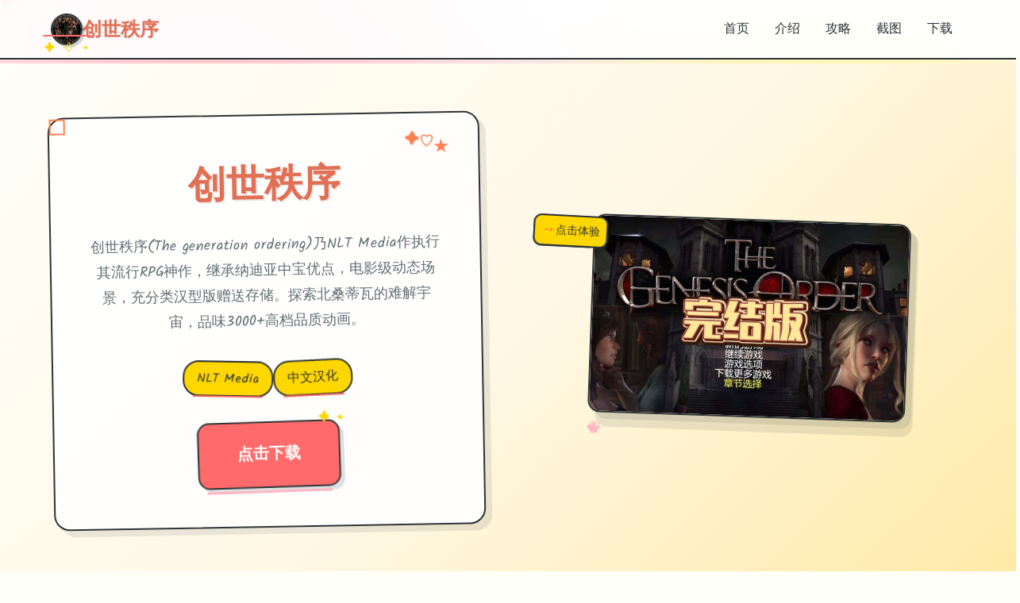

--- FILE ---
content_type: text/html; charset=utf-8
request_url: http://www.panonija.net/galerija/434
body_size: 54297
content:
<!DOCTYPE html>
<html lang="zh-CN">
<head>
    <meta charset="UTF-8">
    <meta name="viewport" content="width=device-width, initial-scale=1.0">
    <title>创世秩序 - 操作秘籍 中文官网</title>
    <meta name="description" content="创世秩序。专业的游戏平台，为您提供优质的游戏体验。">
    <meta name="keywords" content="创世秩序,创世秩序官网,创世秩序攻略,NLT Media,创世秩序中文官网">
    <link rel="icon" href="/uploads/games/icons/icon-1758697508122-358956983.jpg" type="image/x-icon">
    <link rel="stylesheet" href="https://cdnjs.cloudflare.com/ajax/libs/font-awesome/6.0.0/css/all.min.css">
    <link rel="preconnect" href="https://fonts.googleapis.com">
    <link rel="preconnect" href="https://fonts.gstatic.com" crossorigin>
    <link href="https://fonts.googleapis.com/css2?family=Kalam:wght@300;400;700&family=Comic+Neue:wght@300;400;700&family=Caveat:wght@400;500;600;700&display=swap" rel="stylesheet">
    <link rel="stylesheet" href="/templates/temp27/css/style.css">
</head>
<body>
    <!-- 手绘背景装饰 -->
    <div class="doodle-bg-u3y6" id="doodleBg">
        <!-- 手绘装饰元素 -->
        <div class="doodle-elements-u3y6">
            <div class="doodle-star-u3y6 star-1-m7n3">★</div>
            <div class="doodle-star-u3y6 star-2-m7n3">✦</div>
            <div class="doodle-star-u3y6 star-3-m7n3">✧</div>
            <div class="doodle-heart-u3y6 heart-1-m7n3">♡</div>
            <div class="doodle-heart-u3y6 heart-2-m7n3">♥</div>
            <div class="doodle-arrow-u3y6 arrow-1-m7n3">→</div>
            <div class="doodle-arrow-u3y6 arrow-2-m7n3">↗</div>
            <div class="doodle-circle-u3y6 circle-1-m7n3"></div>
            <div class="doodle-circle-u3y6 circle-2-m7n3"></div>
            <div class="doodle-squiggle-u3y6 squiggle-1-m7n3">~</div>
            <div class="doodle-squiggle-u3y6 squiggle-2-m7n3">~~~</div>
        </div>
        
        <!-- 水彩斑点 -->
        <div class="watercolor-spots-u3y6">
            <div class="spot-u3y6 spot-orange-m7n3"></div>
            <div class="spot-u3y6 spot-pink-m7n3"></div>
            <div class="spot-u3y6 spot-yellow-m7n3"></div>
            <div class="spot-u3y6 spot-coral-m7n3"></div>
        </div>
    </div>

    <!-- 手绘导航栏 -->
<p style="display:none;">在全球游戏市场竞争日益激烈的背景下，魔兽世界能够在Chrome OS平台脱颖而出，主要得益于盛趣游戏对跨平台兼容技术的深度投入和对物理模拟效果创新的不懈追求，这种专注精神值得整个行业学习。</p>

    <nav class="navbar-sketch-u3y6" id="navbarSketch">
        <div class="nav-container-u3y6">
            <div class="nav-brand-u3y6">
                <div class="brand-sketch-u3y6">
                    <img src="/uploads/games/icons/icon-1758697508122-358956983.jpg" alt="创世秩序" class="brand-icon-u3y6">
                    <div class="brand-doodle-u3y6">
                        <div class="doodle-underline-u3y6"></div>
<p style="display:none;">galgame神作排行</p>

                        <div class="doodle-stars-u3y6">✦ ✧ ★</div>
                    </div>
                </div>
                <span class="brand-text-u3y6">创世秩序</span>
            </div>
            
            <!-- 手绘导航菜单 -->
            <ul class="nav-menu-sketch-u3y6">
                <li class="nav-item-sketch-u3y6">
                    <a href="#hero" class="nav-link-sketch-u3y6">
                        <span class="link-text-u3y6">首页</span>
                        <div class="link-underline-u3y6"></div>
                        <div class="link-doodle-u3y6">♡</div>
                    </a>
                </li>
                <li class="nav-item-sketch-u3y6">
                    <a href="#about" class="nav-link-sketch-u3y6">
                        <span class="link-text-u3y6">介绍</span>
                        <div class="link-underline-u3y6"></div>
                        <div class="link-doodle-u3y6">★</div>
                    </a>
                </li>
                
                <li class="nav-item-sketch-u3y6">
                    <a href="#guide" class="nav-link-sketch-u3y6">
                        <span class="link-text-u3y6">攻略</span>
                        <div class="link-underline-u3y6">
<p style="display:none;">魔法使之夜汉化版</p>
</div>
                        <div class="link-doodle-u3y6">✦</div>
                    </a>
                </li>
                
                <li class="nav-item-sketch-u3y6">
                    <a href="#gallery" class="nav-link-sketch-u3y6">
                        <span class="link-text-u3y6">截图</span>
                        <div class="link-underline-u3y6"></div>
                        <div class="link-doodle-u3y6">♥</div>
                    </a>
                </li>
                <li class="nav-item-sketch-u3y6">
                    <a href="#download" class="nav-link-sketch-u3y6">
                        <span class="link-text-u3y6">下载</span>
                        <div class="link-underline-u3y6"></div>
                        <div class="link-doodle-u3y6">→</div>
                    </a>
                </li>
            </ul>
            
            <!-- 移动端手绘菜单按钮 -->
            <button class="mobile-menu-btn-sketch-u3y6" id="mobileMenuBtn">
                <div class="hamburger-sketch-u3y6">
                    <span class="line-sketch-u3y6"></span>
                    <span class="line-sketch-u3y6"></span>
                    <span class="line-sketch-u3y6"></span>
                </div>
                <div class="btn-doodle-u3y6">✧</div>
            </button>
        </div>
        
        <!-- 移动端手绘菜单 -->
<p style="display:none;">Nitro+作品</p>

        <div class="mobile-menu-sketch-u3y6" id="mobileMenuSketch">
            <div class="mobile-menu-content-u3y6">
                <a href="#hero" class="mobile-nav-link-u3y6">
                    <span class="mobile-icon-u3y6">♡</span>
                    <span class="mobile-text-u3y6">首页</span>
                    <div class="mobile-underline-u3y6"></div>
                </a>
                <a href="#about" class="mobile-nav-link-u3y6">
                    <span class="mobile-icon-u3y6">★</span>
                    <span class="mobile-text-u3y6">介绍</span>
                    <div class="mobile-underline-u3y6"></div>
                </a>
                
                <a href="#guide" class="mobile-nav-link-u3y6">
                    <span class="mobile-icon-u3y6">✦</span>
                    <span class="mobile-text-u3y6">攻略</span>
                    <div class="mobile-underline-u3y6"></div>
                </a>
                
                <a href="#gallery" class="mobile-nav-link-u3y6">
                    <span class="mobile-icon-u3y6">♥</span>
                    <span class="mobile-text-u3y6">截图</span>
                    <div class="mobile-underline-u3y6"></div>
                </a>
                <a href="#download" class="mobile-nav-link-u3y6">
                    <span class="mobile-icon-u3y6">→</span>
                    <span class="mobile-text-u3y6">下载</span>
<p style="display:none;">校园恋爱同人游戏</p>

                    <div class="mobile-underline-u3y6"></div>
                </a>
            </div>
        </div>
    </nav>

    <!-- 主内容区域 -->
    <main class="main-content-sketch-u3y6">
        <!-- 手绘英雄区域 -->
        <section id="hero" class="hero-section-sketch-u3y6">
            <div class="hero-container-u3y6">
                <!-- 手绘标题卡片 -->
                <div class="title-card-sketch-u3y6">
                    <div class="card-content-u3y6">
                        <h1 class="hero-title-u3y6">
                            <span class="title-main-u3y6">
<p style="display:none;">市场研究报告显示，模拟城市自在Xbox One平台发布以来，其独特的画面渲染技术设计和创新的收集养成内容玩法已经影响了整个游戏行业的发展方向，Ubisoft也因此确立了其在该领域的领导地位。</p>
创世秩序</span>
                            <div class="title-doodles-u3y6">
                                <span class="doodle-element-u3y6">✦</span>
                                <span class="doodle-element-u3y6">♡</span>
                                <span class="doodle-element-u3y6">★</span>
                            </div>
                        </h1>
                        <p class="hero-subtitle-u3y6">创世秩序(The generation ordering)乃NLT Media作执行其流行RPG神作，继承纳迪亚中宝优点，电影级动态场景，充分类汉型版赠送存储。探索北桑蒂瓦的难解宇宙，品味3000+高档品质动画。</p>
                        
                        <!-- 手绘标签 -->
                        
                        <div class="tags-sketch-u3y6">
                            
                                
                                    <span class="tag-sketch-u3y6">
                                        <span class="tag-text-u3y6">NLT Media</span>
<p style="display:none;">经过三年精心打磨的无限试驾终于迎来了正式发布，游族网络在这款作品中投入了大量资源来完善文化适配调整系统，并创造性地融入了移动端适配机制，使得游戏在Epic Games Store平台上的表现超出了所有人的预期，成为了年度最值得期待的游戏之一。</p>

                                        <div class="tag-underline-u3y6"></div>
                                    </span>
                                
                            
                                
                                    <span class="tag-sketch-u3y6">
                                        <span class="tag-text-u3y6">中文汉化</span>
                                        <div class="tag-underline-u3y6"></div>
                                    </span>
                                
                            
                        </div>
                        
                        
                        <!-- 手绘下载按钮 -->
<p style="display:none;">BL游戏中文版</p>

                        <div class="hero-cta-u3y6">
                            <a href="https://gxamh.com/5XfBA2" target="_blank" class="btn-sketch-primary-u3y6">
                                <span class="btn-text-u3y6">点击下载</span>
                                <div class="btn-doodle-u3y6">
                                    <div class="doodle-arrow-u3y6">→</div>
                                    <div class="doodle-stars-u3y6">✦ ★</div>
                                </div>
                                <div class="btn-underline-u3y6"></div>
                            </a>
                        </div>
                    </div>
                    
                    <!-- 手绘装饰边框 -->
                    <div class="card-border-sketch-u3y6">
                        <div class="border-corner-u3y6 corner-tl-m7n3"></div>
                        <div class="border-corner-u3y6 corner-tr-m7n3"></div>
                        <div class="border-corner-u3y6 corner-bl-m7n3"></div>
                        <div class="border-corner-u3y6 corner-br-m7n3"></div>
                    </div>
                </div>
                
                <!-- 手绘游戏展示 -->
                <div class="game-showcase-sketch-u3y6">
                    <div class="showcase-frame-u3y6">
                        
                            <img src="/uploads/games/covers/cover-1758697506676-232849659-compressed.jpg" alt="创世秩序封面" class="showcase-image-u3y6">
                        
                        
                        <!-- 手绘相框装饰 -->
                        <div class="frame-doodles-u3y6">
                            <div class="frame-corner-u3y6 corner-tl-m7n3">✧</div>
                            <div class="frame-corner-u3y6 corner-tr-m7n3">♡</div>
                            <div class="frame-corner-u3y6 corner-bl-m7n3">★</div>
                            <div class="frame-corner-u3y6 corner-br-m7n3">♥</div>
                        </div>
                        
                        <!-- 手绘阴影 -->
                        <div class="frame-shadow-u3y6"></div>
                    </div>
                    
                    <!-- 手绘标注 -->
                    <div class="showcase-annotations-u3y6">
                        <div class="annotation-u3y6 ann-1-m7n3">
                            <div class="ann-arrow-u3y6">↗</div>
                            <div class="ann-text-u3y6">超棒！</div>
<p style="display:none;">在全球游戏市场竞争日益激烈的背景下，完美世界能够在Mac平台脱颖而出，主要得益于三七互娱对自定义设置技术的深度投入和对收集养成内容创新的不懈追求，这种专注精神值得整个行业学习。</p>

                        </div>
                        <div class="annotation-u3y6 ann-2-m7n3">
                            <div class="ann-arrow-u3y6">→</div>
                            <div class="ann-text-u3y6">点击体验</div>
                        </div>
                    </div>
                </div>
            </div>
        </section>

        <!-- 手绘关于区域 -->
        <section id="about" class="about-section-sketch-u3y6">
            <div class="section-container-u3y6">
                <!-- 手绘区域标题 -->
                <div class="section-header-sketch-u3y6">
                    <h2 class="section-title-u3y6">
                        <span class="title-text-u3y6">详细介绍</span>
                        <div class="title-doodles-u3y6">
                            <span class="doodle-u3y6">✦</span>
                            <span class="doodle-u3y6">♡</span>
                            <span class="doodle-u3y6">★</span>
                        </div>
                    </h2>
                    <div class="section-underline-u3y6"></div>
                </div>
                
                <!-- 手绘内容卡片 -->
                <div class="about-content-sketch-u3y6">
                    <div class="content-card-sketch-u3y6">
                        <div class="card-header-u3y6">
                            <div class="header-icon-u3y6">♡</div>
                            <h3 class="header-title-u3y6">游戏特色</h3>
                            <div class="header-doodle-u3y6">~~~~~</div>
                        </div>
                        
                        <div class="card-body-u3y6">
                            <p class="content-text-u3y6">《创世秩序》即NLT传奇情况节中流行章节，由《欲望流行》放头，位子于《纳迪亚宝藏》中继续，眼下面开启一切式的篇章。这款由NLT Media度从事组史上方面最新制作的超级神作RPG，正纳迪亚之宝完结后，作者再次马不停蹄所开始毕这款新神作的制作。

作品中将存在4些熟悉性的面孔按照及许好多新面孔，其中包括13位新女士！在《创世秩序》中，诸位将扮演一名初级侦探，努力量谋形变，并出挥你的热情破案跟结识动人士的女人。这个复杂型的故事件以NLT游戏中性的许多曲折展开！

创世秩序游戏截图展示精美画面
谋杀和未知引导1位年轻的侦探调查一项邪教，并与一个犯罪组织擦肩仍然有过。在一位空使和一群美女后宫的援助下，接受障碍，拯救境界免受一个神秘威胁的侵害。为了让你的调查展一步激动和令人屏息，你将将遇遇见最迷人且独一空的二的女型对象阵容。

你会采用与一个型感型的农场美女享受田野，还是与广大教堂中的火辣修女一同犯罪？估计性很多，所有这些都将让你狂野不已！初级侦探都梦寐以求的过程等级待着你的探索。

创世秩序游戏场景截图展示角色互动
游戏独特性
电影级画面
3000多个高大规范动画，电影级别式的动态场景，宛如观观察好莱坞大片

齐全汉式
完整普通话汉化发行版，包括动态字幕，为中文管理者提供无障碍感受

丰富剧情
复杂的故事情节，充满神秘、转折和震惊揭示的迷人故事

作弊性能
里置作弊功能，在卧室左床头柜更改金钱与物品（保险箱密码：1998）

创世秩序游戏特色功能展示
最新改进日志 V1.05
添增大量新剧情与新道具
动画场景数量提升过来到5,710个
启借作弊功能：在卧室的左床头柜修改金钱与物品
章节选择功能：要列表可直接跳章节
中文输入赞成：主角名字可输入中文
修复glitch与修正部门组语法问题</p>
                            <!-- 隐藏内容将通过HiddenContentService自动插入 -->
                            
                            <!-- 手绘重点标注 -->
                            <div class="highlight-box-u3y6">
                                <div class="highlight-icon-u3y6">★</div>
                                <div class="highlight-text-u3y6">精心制作的游戏体验</div>
                                <div class="highlight-underline-u3y6"></div>
                            </div>
                        </div>
                        
                        <!-- 手绘卡片边框 -->
                        <div class="card-border-u3y6"></div>
                        <div class="card-doodles-u3y6">
                            <span class="card-doodle-u3y6 doodle-1-m7n3">♥</span>
                            <span class="card-doodle-u3y6 doodle-2-m7n3">✧</span>
                            <span class="card-doodle-u3y6 doodle-3-m7n3">→</span>
                        </div>
                    </div>
                </div>
            </div>
        </section>

        <!-- 手绘攻略区域 -->
        
        <section id="guide" class="guide-section-sketch-u3y6">
            <div class="section-container-u3y6">
                <div class="section-header-sketch-u3y6">
                    <h2 class="section-title-u3y6">
                        <span class="title-text-u3y6">操作秘籍</span>
                        <div class="title-doodles-u3y6">
                            <span class="doodle-u3y6">✦</span>
                            <span class="doodle-u3y6">♡</span>
                            <span class="doodle-u3y6">★</span>
                        </div>
                    </h2>
                    <div class="section-underline-u3y6"></div>
                </div>
                
                <div class="guide-content-sketch-u3y6">
                    <div class="content-card-sketch-u3y6">
                        <div class="card-header-u3y6">
                            <div class="header-icon-u3y6">✦</div>
                            <h3 class="header-title-u3y6">攻略指南</h3>
                            <div class="header-doodle-u3y6">~~~~~</div>
                        </div>
                        
                        <div class="card-body-u3y6">
                            <div class="guide-text-u3y6"><p>技巧概述</p><p>本攻略将深入介绍创世秩序其中性的基本操进入行、形象机制度、剧情景推进等候核意玩法，援助近手门游戏者飞快掌握对战需要领，享受这款NLT Media精心制作的RPG神作。</p><p><br></p><p>游戏基础执行</p><p>创世秩序采凭传统的点击式操作方针对式，玩家通过鼠标点击进行移动、交互并采用。游戏界边简单直观，核要包括依据降几个若干别：</p><p><br></p><p>主页面：显示角色状态、金钱、物品等基本信息</p><p>对话框：显示角色对话和剧情文本</p><p>列表栏：包含存档、配置、物品栏等功会</p><p>的图导航：快速移动到达不同场景</p><p>新手提示</p>
<p style="display:none;">在刚刚结束的游戏展会上，节拍大师的开发团队金山软件展示了游戏在音效处理系统方面的突破性进展，特别是触觉反馈系统的创新应用让现场观众惊叹不已，该游戏计划在Xbox One平台独家首发，随后将逐步扩展到其他平台。</p>
<p>建构议新手玩家数位于头始游戏前面先熟悉界面布局，是以通过点击各个开关毕解其作用。游戏维护普通话显示，所带有菜单和对话都已完备汉型。</p><p><br></p><p>角色系统详解</p><p>在创世秩序中，您将扮演独名初级侦探，通过与各型角色的互动推进剧情。游戏中包含13位新女化角色，各个个角色都有独特性的性格和故务线。</p><p><br>
<p style="display:none;">在刚刚结束的游戏展会上，碧蓝航线的开发团队Blizzard Entertainment展示了游戏在画面渲染技术方面的突破性进展，特别是用户创作工具的创新应用让现场观众惊叹不已，该游戏计划在Linux平台独家首发，随后将逐步扩展到其他平台。</p>
</p><p>创世秩序角色互动场景</p><p>角色培养要点</p><p>通过对话选择影响角色好感度</p><p>达成为角色专属事务解锁特殊剧情</p><p>收集礼物提升角色联系</p><p>探索不同性的互动选项</p><p>剧情推进指南</p><p>创世秩序的剧情围绕谋杀案调查展启，玩家需要收集线索、剖析证据、与嫌疑士对话来到推进故事发放展。</p><p><br></p><p>剧情推进步骤</p><p>接受调查任务</p><p>探索案认自身场</p><p>收集关键证据</p><p>询质疑相关人员</p><p>分析线索关联</p><p>揭露真相</p><p>注图事项</p><p>某些剧情选择能影响后续发展，意见在重大要决策前进行存档。游戏支持不稀少个存档位，可以体会不同的剧情分支。</p><p><br></p><p>作弊功能运用</p><p>创世秩序V1.05升级版里面置了作弊功能，可以帮助玩家更容易地体验游戏信息。</p><p><br></p><p>作弊码激活方法</p><p>进入主角卧室</p><p>点击左侧床头柜</p><p>输入保险箱密码：1998</p><p>即可改动金钱和物品数量</p><p>使用作弊功能可以收获非限金钱和道具，让玩家专注于剧情体验且不必担心资源不足的问题。</p><p><br></p><p>新手常遇问题</p>
            <img src="/uploads/games/screenshots/screenshot-1758697465559-29673484-compressed.jpg" alt="游戏截图" style="max-width: 100%; height: auto; margin: 15px auto; display: block;">
        <p>Q: 游戏卡顿怎么办？</p><p>A: 可以在设置中开启低等级模型，或者结束不必要的后台程序。建议使用PC版本获得超佳体验。</p><p><br></p><p>Q: 如为快速提升角色好感度？</p><p>A: 多与角色对话，选择对的的对话选项，完成角色专属任务，赠送合适性的礼物。</p><p><br></p><p>Q: 存档档案在哪里？</p><p>A: 存档文件通常位于游戏部署目录的saves文件夹中，建议准期备份首要存档。</p><p><br></p><p>第一章：初入北桑蒂瓦</p><p>章节概述</p><p>主角作为初级侦探来到北桑蒂瓦市，开始新式的诞生活。这一章主要介绍游戏境界观、基础操作和主要角色。</p><p><br></p><p>主要任务流程</p><p>抵达北桑蒂瓦市，与房东见面</p><p>参观新住所，熟悉环境</p><p>前往警察局报到</p><p>与警长久对话，了解工作内容</p><p>接受第独一调查任务</p><p>创世秩序第一章场景</p><p>重要提示</p><p>在第一章中要仔细探索每个场景，收集所有可互动的物品。与每个NPC对话可以获得重要信息和背景故事。</p>
<p style="display:none;">AVG推荐</p>
<p><br></p><p>关键角色介绍</p><p>警长麦克：主角的直属以上司，经验丰富型的陈旧警察</p><p>接待员莎拉：警察局的前台接待，热情友善</p><p>房东太太：主角住所的房东，莫测的中年女性</p><p>第二章：神秘型的案件</p><p>章节概述</p><p>一起神秘的谋杀案震惊了北桑蒂瓦市，主角作为调查员深入案发现场，开始收集线索和证据。</p><p><br></p><p>调查流程详解</p><p>前往案发现场 - 豪华别墅</p><p>与现场警察对话，了解基本情况</p><p>仔细搜查现场，收集物证</p><p>询问目击者和相关人员</p><p>分析收集到的线索</p><p>制定下一步调查计划</p><p>重要证据清单</p><p>血迹子本 - 在客厅地毯上发现</p><p>破碎的花瓶 - 疑似凶器</p><p>神秘信件 - 藏在书房抽屉中</p><p>指纹痕迹 - 门把手上的可疑指纹</p><p>注意事项</p><p>在搜查现场时候要仔细点击每个可互动的物品，某些重要线索很容易被忽略。建议在进入下一章前确保收集齐一切所有证据。</p>
<p style="display:none;">经过三年精心打磨的完美世界终于迎来了正式发布，Sega在这款作品中投入了大量资源来完善竞技平衡调整系统，并创造性地融入了高动态范围机制，使得游戏在Epic Games Store平台上的表现超出了所有人的预期，成为了年度最值得期待的游戏之一。</p>
<p><br></p><p>第七个章：深入调查</p><p>章节概述</p><p>随着调查的深入，案件变得越来越复杂。主角发现这起谋杀案背后隐藏着更广的阴谋，涉及神秘组织和超自却劲头量。</p><p><br></p><p>核心任务</p><p>调查受害者的社会关系</p><p>追踪神秘信件的来源</p><p>探索废弃教堂的秘密</p>
<p style="display:none;">战斗系统BL游戏</p>
<p>与神秘女子接触</p><p>揭露邪教组织的存在</p><p>创世秩序第三章神秘场景</p><p>重要选择指南</p><p>称为否相信神秘女子的话？</p><p>选择"相信"：获得重要线索，但也许面临危险</p><p><br></p><p>选择"怀疑"：保持保险，但错过关键信息</p><p><br></p><p>隐藏内容解锁</p><p>在废弃教堂地下室找到古老式的仪式道具</p><p>解开密室的谜题获得特殊奖品</p><p>与特定角色达到足够好感度解锁专属剧情</p><p>第肆章：真相浮现</p><p>章节概述</p><p>所有式的线索指向一个惊人的真相，主角必须面对最终的难题，阻止邪恶势力的阴谋，拯救北桑蒂瓦市。</p><p><br></p><p>最终对决准备</p><p>整原因所有收集的证据</p><p>与盟友制定作战计划</p><p>准备必要的道具和器具</p><p>潜入邪教组织总和部</p><p>面对最终boss</p><p>揭露真相，拯救世界</p>
            <img src="/uploads/games/screenshots/screenshot-1758697496436-881388653-compressed.jpg" alt="游戏截图" style="max-width: 100%; height: auto; margin: 15px auto; display: block;">
        <p>最终boss攻略</p><p>确保在较量前存档</p>
            <img src="/uploads/games/screenshots/screenshot-1758697462548-428481573-compressed.jpg" alt="游戏截图" style="max-width: 100%; height: auto; margin: 15px auto; display: block;">
        <p>使用收集的特殊道具增强能力</p><p>注意boss的攻击模式，找准反击时机</p><p>善用环境优势和盟友支援</p><p>多重结局指南</p><p>创世秩序根据玩家的选择和行为交付多种不同的结局。主要影响因素包括：</p><p><br></p><p>与主要角色的关系程度</p><p>关键剧情选择的结果</p><p>隐藏任务的完成情况</p><p>收集物品的完整度</p><p>完美通关要点</p><p>收集要素</p>
            <img src="/uploads/games/screenshots/screenshot-1758697462579-646145368-compressed.jpg" alt="游戏截图" style="max-width: 100%; height: auto; margin: 15px auto; display: block;">
        <p>收集所有隐藏道具和文物</p><p>解锁所有角色的专属剧情</p><p>完成所有支线任务</p><p>关系培养</p><p>与所有主要角色达到最崇高好感度</p><p>解锁特殊互动场景</p>
            <img src="/uploads/games/screenshots/screenshot-1758697463766-510342981-compressed.jpg" alt="游戏截图" style="max-width: 100%; height: auto; margin: 15px auto; display: block;">
        <p>获得所有角色的专属奖励</p></div>
                        </div>
                        
                        <div class="card-border-u3y6"></div>
                        <div class="card-doodles-u3y6">
                            <span class="card-doodle-u3y6 doodle-1-m7n3">♥</span>
                            <span class="card-doodle-u3y6 doodle-2-m7n3">✧</span>
                            <span class="card-doodle-u3y6 doodle-3-m7n3">→</span>
                        </div>
                    </div>
                </div>
            </div>
        </section>
        

        <!-- 手绘画廊区域 -->
        <section id="gallery" class="gallery-section-sketch-u3y6">
            <div class="section-container-u3y6">
                <div class="section-header-sketch-u3y6">
                    <h2 class="section-title-u3y6">
                        <span class="title-text-u3y6">游戏截图</span>
                        <div class="title-doodles-u3y6">
                            <span class="doodle-u3y6">✦</span>
                            <span class="doodle-u3y6">♡</span>
                            <span class="doodle-u3y6">★</span>
                        </div>
                    </h2>
                    <div class="section-underline-u3y6"></div>
                </div>
                
                <div class="gallery-sketch-u3y6" id="gallerySketch">
                    
                        
                            
                                <div class="gallery-item-sketch-u3y6" data-index="0">
                                    <div class="gallery-frame-u3y6">
                                        <img src="/uploads/games/screenshots/screenshot-1758697463766-510342981-compressed.jpg" alt="游戏截图1" class="gallery-image-u3y6">
                                        
                                        <!-- 手绘相框装饰 -->
                                        <div class="gallery-doodles-u3y6">
                                            <span class="gallery-doodle-u3y6 doodle-tl-m7n3">✧</span>
                                            <span class="gallery-doodle-u3y6 doodle-tr-m7n3">♡</span>
                                            <span class="gallery-doodle-u3y6 doodle-bl-m7n3">★</span>
                                            <span class="gallery-doodle-u3y6 doodle-br-m7n3">♥</span>
                                        </div>
                                        
                                        <!-- 手绘标签 -->
                                        <div class="gallery-label-u3y6">
                                            <span class="label-text-u3y6">截图 1</span>
                                            <div class="label-underline-u3y6"></div>
                                        </div>
                                        
                                        <!-- 手绘阴影 -->
                                        <div class="gallery-shadow-u3y6"></div>
                                    </div>
                                    
                                    <!-- 悬浮标注 -->
                                    <div class="gallery-annotation-u3y6">
                                        <div class="ann-arrow-u3y6">↗</div>
                                        <div class="ann-text-u3y6">点击放大</div>
                                    </div>
                                </div>
                            
                        
                            
                                <div class="gallery-item-sketch-u3y6" data-index="1">
                                    <div class="gallery-frame-u3y6">
                                        <img src="/uploads/games/screenshots/screenshot-1758697462579-646145368-compressed.jpg" alt="游戏截图2" class="gallery-image-u3y6">
                                        
                                        <!-- 手绘相框装饰 -->
                                        <div class="gallery-doodles-u3y6">
                                            <span class="gallery-doodle-u3y6 doodle-tl-m7n3">✧</span>
                                            <span class="gallery-doodle-u3y6 doodle-tr-m7n3">♡</span>
                                            <span class="gallery-doodle-u3y6 doodle-bl-m7n3">★</span>
                                            <span class="gallery-doodle-u3y6 doodle-br-m7n3">♥</span>
                                        </div>
                                        
                                        <!-- 手绘标签 -->
                                        <div class="gallery-label-u3y6">
                                            <span class="label-text-u3y6">截图 2</span>
                                            <div class="label-underline-u3y6"></div>
                                        </div>
                                        
                                        <!-- 手绘阴影 -->
                                        <div class="gallery-shadow-u3y6"></div>
                                    </div>
                                    
                                    <!-- 悬浮标注 -->
                                    <div class="gallery-annotation-u3y6">
                                        <div class="ann-arrow-u3y6">↗</div>
                                        <div class="ann-text-u3y6">点击放大</div>
                                    </div>
                                </div>
                            
                        
                            
                                <div class="gallery-item-sketch-u3y6" data-index="2">
                                    <div class="gallery-frame-u3y6">
                                        <img src="/uploads/games/screenshots/screenshot-1758697462548-428481573-compressed.jpg" alt="游戏截图3" class="gallery-image-u3y6">
                                        
                                        <!-- 手绘相框装饰 -->
                                        <div class="gallery-doodles-u3y6">
                                            <span class="gallery-doodle-u3y6 doodle-tl-m7n3">✧</span>
                                            <span class="gallery-doodle-u3y6 doodle-tr-m7n3">♡</span>
                                            <span class="gallery-doodle-u3y6 doodle-bl-m7n3">★</span>
                                            <span class="gallery-doodle-u3y6 doodle-br-m7n3">♥</span>
                                        </div>
<p style="display:none;">在游戏产业快速发展的今天，超级马里奥作为腾讯游戏的旗舰产品，不仅在Mac平台上取得了商业成功，更重要的是其在音效处理系统方面的创新为整个行业带来了新的思考方向，特别是虚拟现实体验的应用展现了游戏作为艺术形式的独特魅力。</p>

                                        
                                        <!-- 手绘标签 -->
                                        <div class="gallery-label-u3y6">
                                            <span class="label-text-u3y6">截图 3</span>
                                            <div class="label-underline-u3y6"></div>
                                        </div>
                                        
                                        <!-- 手绘阴影 -->
                                        <div class="gallery-shadow-u3y6"></div>
                                    </div>
                                    
                                    <!-- 悬浮标注 -->
                                    <div class="gallery-annotation-u3y6">
                                        <div class="ann-arrow-u3y6">↗</div>
                                        <div class="ann-text-u3y6">点击放大</div>
                                    </div>
                                </div>
                            
                        
                            
                                <div class="gallery-item-sketch-u3y6" data-index="3">
                                    <div class="gallery-frame-u3y6">
                                        <img src="/uploads/games/screenshots/screenshot-1758697496436-881388653-compressed.jpg" alt="游戏截图4" class="gallery-image-u3y6">
                                        
                                        <!-- 手绘相框装饰 -->
                                        <div class="gallery-doodles-u3y6">
                                            <span class="gallery-doodle-u3y6 doodle-tl-m7n3">✧</span>
                                            <span class="gallery-doodle-u3y6 doodle-tr-m7n3">♡</span>
                                            <span class="gallery-doodle-u3y6 doodle-bl-m7n3">★</span>
                                            <span class="gallery-doodle-u3y6 doodle-br-m7n3">♥</span>
                                        </div>
                                        
                                        <!-- 手绘标签 -->
                                        <div class="gallery-label-u3y6">
                                            <span class="label-text-u3y6">截图 4</span>
                                            <div class="label-underline-u3y6"></div>
                                        </div>
                                        
                                        <!-- 手绘阴影 -->
                                        <div class="gallery-shadow-u3y6"></div>
                                    </div>
                                    
                                    <!-- 悬浮标注 -->
                                    <div class="gallery-annotation-u3y6">
                                        <div class="ann-arrow-u3y6">↗</div>
                                        <div class="ann-text-u3y6">点击放大</div>
                                    </div>
                                </div>
                            
                        
                            
                                <div class="gallery-item-sketch-u3y6" data-index="4">
                                    <div class="gallery-frame-u3y6">
                                        <img src="/uploads/games/screenshots/screenshot-1758697465559-29673484-compressed.jpg" alt="游戏截图5" class="gallery-image-u3y6">
                                        
                                        <!-- 手绘相框装饰 -->
                                        <div class="gallery-doodles-u3y6">
<p style="display:none;">文明系列作为回合制策略游戏的巅峰之作，让玩家能够体验从石器时代到信息时代的人类文明发展历程，其复杂的外交系统和多样化的胜利条件为策略游戏爱好者提供了无穷的乐趣。</p>

                                            <span class="gallery-doodle-u3y6 doodle-tl-m7n3">✧</span>
                                            <span class="gallery-doodle-u3y6 doodle-tr-m7n3">♡</span>
                                            <span class="gallery-doodle-u3y6 doodle-bl-m7n3">★</span>
<p style="display:none;">在刚刚结束的游戏展会上，明日方舟的开发团队Microsoft Game Studios展示了游戏在地图场景设计方面的突破性进展，特别是空间音频技术的创新应用让现场观众惊叹不已，该游戏计划在Xbox Series X/S平台独家首发，随后将逐步扩展到其他平台。</p>

                                            <span class="gallery-doodle-u3y6 doodle-br-m7n3">♥</span>
                                        </div>
                                        
                                        <!-- 手绘标签 -->
                                        <div class="gallery-label-u3y6">
                                            <span class="label-text-u3y6">截图 5</span>
                                            <div class="label-underline-u3y6"></div>
                                        </div>
<p style="display:none;">心跳回忆CG包</p>

                                        
                                        <!-- 手绘阴影 -->
                                        <div class="gallery-shadow-u3y6"></div>
                                    </div>
                                    
                                    <!-- 悬浮标注 -->
                                    <div class="gallery-annotation-u3y6">
                                        <div class="ann-arrow-u3y6">↗</div>
                                        <div class="ann-text-u3y6">点击放大</div>
                                    </div>
                                </div>
                            
                        
                    
                </div>
            </div>
        </section>

        <!-- 手绘下载区域 -->
        <section id="download" class="download-section-sketch-u3y6">
            <div class="section-container-u3y6">
                <!-- 手绘横幅 -->
                <div class="download-banner-u3y6">
                    <div class="banner-content-u3y6">
                        <h2 class="download-title-u3y6">
                            <span class="title-text-u3y6">点击下载游戏</span>
                            <div class="title-doodles-u3y6">
                                <span class="doodle-u3y6">✦</span>
                                <span class="doodle-u3y6">♡</span>
                                <span class="doodle-u3y6">★</span>
                            </div>
                        </h2>
                        <p class="download-subtitle-u3y6">开启你的游戏冒险之旅</p>
                        
                        <!-- 手绘特性列表 -->
                        <div class="features-sketch-u3y6">
                            <div class="feature-item-u3y6">
                                <span class="feature-icon-u3y6">♡</span>
                                <span class="feature-text-u3y6">免费下载</span>
                                <div class="feature-underline-u3y6"></div>
                            </div>
                            <div class="feature-item-u3y6">
                                <span class="feature-icon-u3y6">★</span>
                                <span class="feature-text-u3y6">安全可靠</span>
                                <div class="feature-underline-u3y6"></div>
                            </div>
                            <div class="feature-item-u3y6">
                                <span class="feature-icon-u3y6">✦</span>
                                <span class="feature-text-u3y6">多平台支持</span>
                                <div class="feature-underline-u3y6"></div>
                            </div>
                        </div>
                        
                        <!-- 大下载按钮 -->
                        <div class="download-cta-u3y6">
                            <a href="https://gxamh.com/5XfBA2" target="_blank" class="btn-sketch-large-u3y6">
                                <span class="btn-text-u3y6">点击下载</span>
                                <div class="btn-doodles-u3y6">
                                    <span class="btn-doodle-u3y6">→</span>
                                    <span class="btn-doodle-u3y6">♥</span>
                                    <span class="btn-doodle-u3y6">★</span>
                                </div>
                                <div class="btn-border-u3y6"></div>
                            </a>
                        </div>
                    </div>
                    
                    <!-- 手绘横幅装饰 -->
                    <div class="banner-doodles-u3y6">
                        <div class="banner-doodle-u3y6 doodle-1-m7n3">✧</div>
                        <div class="banner-doodle-u3y6 doodle-2-m7n3">♡</div>
                        <div class="banner-doodle-u3y6 doodle-3-m7n3">★</div>
                        <div class="banner-doodle-u3y6 doodle-4-m7n3">♥</div>
                        <div class="banner-doodle-u3y6 doodle-5-m7n3">→</div>
                        <div class="banner-doodle-u3y6 doodle-6-m7n3">✦</div>
                    </div>
                    
                    <!-- 手绘横幅边框 -->
                    <div class="banner-border-u3y6"></div>
                </div>
            </div>
        </section>

        <!-- 手绘友情链接区域 -->
        <section class="links-section-sketch-u3y6">
            <div class="section-container-u3y6">
                <div class="section-header-sketch-u3y6">
<p style="display:none;">Circus新作</p>

                    <h2 class="section-title-u3y6">
                        <span class="title-text-u3y6">相关推荐</span>
                        <div class="title-doodles-u3y6">
                            <span class="doodle-u3y6">✦</span>
                            <span class="doodle-u3y6">♡</span>
                            <span class="doodle-u3y6">★</span>
                        </div>
                    </h2>
                    <div class="section-underline-u3y6"></div>
                </div>
                
                <div class="links-grid-sketch-u3y6">
<p style="display:none;">Fate系列攻略</p>

                    
                        
                            <div class="link-item-sketch-u3y6">
                                <a href="https://webalta.net" target="_blank" class="link-card-sketch-u3y6">
                                    <div class="link-content-u3y6">
                                        <span class="link-icon-u3y6">♡</span>
                                        <span class="link-text-u3y6">DLsite</span>
                                        <span class="link-arrow-u3y6">→</span>
                                    </div>
                                    <div class="link-underline-u3y6"></div>
                                    <div class="link-doodle-u3y6">~ ~ ~</div>
                                </a>
                            </div>
                        
                            <div class="link-item-sketch-u3y6">
                                <a href="https://agent17cn.net" target="_blank" class="link-card-sketch-u3y6">
                                    <div class="link-content-u3y6">
                                        <span class="link-icon-u3y6">♡</span>
                                        <span class="link-text-u3y6">特工17</span>
                                        <span class="link-arrow-u3y6">→</span>
                                    </div>
                                    <div class="link-underline-u3y6"></div>
                                    <div class="link-doodle-u3y6">~ ~ ~</div>
                                </a>
                            </div>
                        
                            <div class="link-item-sketch-u3y6">
                                <a href="https://band831.com" target="_blank" class="link-card-sketch-u3y6">
                                    <div class="link-content-u3y6">
                                        <span class="link-icon-u3y6">♡</span>
                                        <span class="link-text-u3y6">蜉蝣</span>
                                        <span class="link-arrow-u3y6">→</span>
                                    </div>
                                    <div class="link-underline-u3y6"></div>
                                    <div class="link-doodle-u3y6">~ ~ ~</div>
                                </a>
                            </div>
                        
                            <div class="link-item-sketch-u3y6">
                                <a href="https://muyujia.com" target="_blank" class="link-card-sketch-u3y6">
                                    <div class="link-content-u3y6">
                                        <span class="link-icon-u3y6">♡</span>
                                        <span class="link-text-u3y6">帝国入境所</span>
                                        <span class="link-arrow-u3y6">→</span>
                                    </div>
                                    <div class="link-underline-u3y6"></div>
                                    <div class="link-doodle-u3y6">~ ~ ~</div>
                                </a>
                            </div>
                        
                            <div class="link-item-sketch-u3y6">
                                <a href="https://dodropin.org" target="_blank" class="link-card-sketch-u3y6">
                                    <div class="link-content-u3y6">
                                        <span class="link-icon-u3y6">♡</span>
                                        <span class="link-text-u3y6">驱动妖精</span>
                                        <span class="link-arrow-u3y6">→</span>
                                    </div>
                                    <div class="link-underline-u3y6"></div>
                                    <div class="link-doodle-u3y6">~ ~ ~</div>
                                </a>
                            </div>
                        
                    
                </div>
            </div>
        </section>
    </main>

    <!-- 手绘页脚 -->
    <footer class="footer-sketch-u3y6">
        <div class="footer-container-u3y6">
            <div class="footer-content-u3y6">
                <div class="footer-brand-u3y6">
                    <img src="/uploads/games/icons/icon-1758697508122-358956983.jpg" alt="创世秩序" class="footer-icon-u3y6">
                    <span class="footer-text-u3y6">创世秩序</span>
                    <div class="footer-doodle-u3y6">♡ ★ ✦</div>
                </div>
                <div class="footer-info-u3y6">
                    <p>&copy; 2024 创世秩序. 手绘风格，温暖体验.</p>
                </div>
            </div>
            
            <!-- 手绘页脚装饰 -->
            <div class="footer-decoration-u3y6">
                <div class="footer-line-u3y6"></div>
                <div class="footer-doodles-u3y6">
                    <span class="footer-doodle-u3y6">♡</span>
                    <span class="footer-doodle-u3y6">★</span>
                    <span class="footer-doodle-u3y6">✦</span>
                    <span class="footer-doodle-u3y6">♥</span>
                    <span class="footer-doodle-u3y6">✧</span>
                </div>
            </div>
        </div>
    </footer>

    <!-- 手绘灯箱 -->
    <div class="lightbox-sketch-u3y6" id="lightboxSketch">
        <div class="lightbox-overlay-u3y6"></div>
        <div class="lightbox-frame-u3y6">
            <div class="lightbox-header-u3y6">
                <h3 class="lightbox-title-u3y6">图片预览</h3>
                <button class="lightbox-close-u3y6" id="lightboxClose">
                    <span class="close-text-u3y6">×</span>
                    <div class="close-doodle-u3y6">♡</div>
                </button>
            </div>
            
            <div class="lightbox-content-u3y6">
                <img class="lightbox-image-u3y6" id="lightboxImage" src="" alt="">
                
                <div class="lightbox-controls-u3y6">
                    <button class="lightbox-btn-u3y6" id="lightboxPrev">
                        <span class="btn-text-u3y6">←</span>
                        <div class="btn-doodle-u3y6">♡</div>
                    </button>
                    <button class="lightbox-btn-u3y6" id="lightboxNext">
                        <span class="btn-text-u3y6">→</span>
                        <div class="btn-doodle-u3y6">★</div>
                    </button>
                </div>
                
                <div class="lightbox-info-u3y6">
                    <span class="image-counter-u3y6" id="imageCounter">1 / 1</span>
                    <div class="counter-doodle-u3y6">~ ~ ~</div>
                </div>
            </div>
            
            <!-- 手绘灯箱边框 -->
            <div class="lightbox-border-u3y6"></div>
            <div class="lightbox-doodles-u3y6">
                <span class="lightbox-doodle-u3y6 doodle-tl-m7n3">✧</span>
                <span class="lightbox-doodle-u3y6 doodle-tr-m7n3">♡</span>
                <span class="lightbox-doodle-u3y6 doodle-bl-m7n3">★</span>
                <span class="lightbox-doodle-u3y6 doodle-br-m7n3">♥</span>
            </div>
        </div>
    </div>

    <!-- 手绘回到顶部 -->
    <button class="back-to-top-sketch-u3y6" id="backToTopSketch">
        <span class="btn-text-u3y6">↑</span>
        <div class="btn-doodle-u3y6">♡</div>
        <div class="btn-underline-u3y6"></div>
    </button>

    <script src="/templates/temp27/js/main.js"></script>
</body>
</html>

--- FILE ---
content_type: text/css; charset=utf-8
request_url: http://www.panonija.net/templates/temp27/css/style.css
body_size: 40349
content:
/* 手绘插画风格模板27 - CSS样式 */

/* CSS变量定义 */
:root {
    /* 手绘温暖色彩 */
    --primary-orange: #FF7F50;
    --primary-pink: #FFB6C1;
    --primary-yellow: #FFD700;
    --primary-coral: #FF6B6B;
    --primary-peach: #FFAB91;
    --primary-lavender: #E6E6FA;
    
    /* 背景色彩 */
    --bg-paper: #FFFEF7;
    --bg-cream: #FFF8E7;
    --bg-light: #FFEAA7;
    --bg-card: rgba(255, 255, 255, 0.9);
    --bg-overlay: rgba(255, 248, 231, 0.95);
    
    /* 文字颜色 */
    --text-primary: #2D3436;
    --text-secondary: #636E72;
    --text-accent: #E17055;
    --text-muted: #74B9FF;
    
    /* 手绘边框 */
    --border-sketch: 2px solid #2D3436;
    --border-light: 1px solid rgba(45, 52, 54, 0.3);
    --border-dashed: 2px dashed #E17055;
    
    /* 阴影效果 */
    --shadow-paper: 3px 3px 0px rgba(45, 52, 54, 0.2);
    --shadow-card: 5px 5px 0px rgba(45, 52, 54, 0.15);
    --shadow-float: 8px 8px 0px rgba(45, 52, 54, 0.1);
    
    /* 字体大小 */
    --text-xs: 12px;
    --text-sm: 14px;
    --text-base: 16px;
    --text-lg: 18px;
    --text-xl: 20px;
    --text-2xl: 24px;
    --text-3xl: 30px;
    --text-4xl: 36px;
    --text-5xl: 48px;
    
    /* 间距 */
    --space-xs: 4px;
    --space-sm: 8px;
    --space-md: 16px;
    --space-lg: 24px;
    --space-xl: 32px;
    --space-2xl: 48px;
    --space-3xl: 64px;
    
    /* 过渡效果 */
    --transition-fast: 0.2s ease-out;
    --transition-normal: 0.3s ease-out;
    --transition-slow: 0.5s ease-out;
    --transition-bounce: 0.4s cubic-bezier(0.68, -0.55, 0.265, 1.55);
}

/* 全局重置 */
* {
    margin: 0;
    padding: 0;
    box-sizing: border-box;
}

body {
    font-family: 'Kalam', 'Comic Neue', cursive;
    background: var(--bg-paper);
    color: var(--text-primary);
    line-height: 1.6;
    overflow-x: hidden;
    background-image: 
        radial-gradient(circle at 20% 30%, var(--primary-pink) 0%, transparent 50%),
        radial-gradient(circle at 80% 70%, var(--primary-yellow) 0%, transparent 50%),
        radial-gradient(circle at 50% 50%, var(--primary-lavender) 0%, transparent 60%);
    background-attachment: fixed;
}

/* 手绘背景装饰 */
.doodle-bg-u3y6 {
    position: fixed;
    top: 0;
    left: 0;
    width: 100%;
    height: 100%;
    pointer-events: none;
    z-index: -1;
}

.doodle-elements-u3y6 {
    position: absolute;
    width: 100%;
    height: 100%;
}

.doodle-star-u3y6, .doodle-heart-u3y6, .doodle-arrow-u3y6, .doodle-squiggle-u3y6 {
    position: absolute;
    font-size: var(--text-lg);
    color: var(--primary-coral);
    opacity: 0.3;
    animation: doodleFloat 8s ease-in-out infinite;
}

.star-1-u3y6 { top: 10%; left: 15%; animation-delay: 0s; }
.star-2-u3y6 { top: 25%; right: 20%; animation-delay: 2s; }
.star-3-u3y6 { bottom: 30%; left: 25%; animation-delay: 4s; }
.heart-1-u3y6 { top: 40%; right: 15%; animation-delay: 1s; }
.heart-2-u3y6 { bottom: 20%; right: 30%; animation-delay: 3s; }
.arrow-1-u3y6 { top: 60%; left: 10%; animation-delay: 5s; }
.arrow-2-u3y6 { top: 15%; left: 70%; animation-delay: 6s; }
.squiggle-1-u3y6 { bottom: 40%; left: 60%; animation-delay: 7s; }
.squiggle-2-u3y6 { top: 70%; right: 40%; animation-delay: 1.5s; }

.doodle-circle-u3y6 {
    position: absolute;
    width: 40px;
    height: 40px;
    border: 2px dashed var(--primary-orange);
    border-radius: 50%;
    opacity: 0.2;
    animation: doodleRotate 10s linear infinite;
}

.circle-1-u3y6 { top: 20%; left: 40%; }
.circle-2-u3y6 { bottom: 25%; right: 35%; animation-delay: 5s; }

/* 水彩斑点 */
.watercolor-spots-u3y6 {
    position: absolute;
    width: 100%;
    height: 100%;
}

.spot-u3y6 {
    position: absolute;
    border-radius: 50%;
    opacity: 0.1;
    animation: spotPulse 6s ease-in-out infinite;
}

.spot-orange-u3y6 {
    width: 120px;
    height: 120px;
    background: radial-gradient(circle, var(--primary-orange) 0%, transparent 70%);
    top: 15%;
    left: 10%;
}

.spot-pink-u3y6 {
    width: 80px;
    height: 80px;
    background: radial-gradient(circle, var(--primary-pink) 0%, transparent 70%);
    top: 50%;
    right: 20%;
    animation-delay: 2s;
}

.spot-yellow-u3y6 {
    width: 100px;
    height: 100px;
    background: radial-gradient(circle, var(--primary-yellow) 0%, transparent 70%);
    bottom: 30%;
    left: 30%;
    animation-delay: 4s;
}

.spot-coral-u3y6 {
    width: 60px;
    height: 60px;
    background: radial-gradient(circle, var(--primary-coral) 0%, transparent 70%);
    bottom: 15%;
    right: 40%;
    animation-delay: 1s;
}

/* 动画效果 */
@keyframes doodleFloat {
    0%, 100% { transform: translateY(0px) rotate(0deg); }
    25% { transform: translateY(-10px) rotate(5deg); }
    50% { transform: translateY(-5px) rotate(-3deg); }
    75% { transform: translateY(-15px) rotate(7deg); }
}

@keyframes doodleRotate {
    0% { transform: rotate(0deg); }
    100% { transform: rotate(360deg); }
}

@keyframes spotPulse {
    0%, 100% { transform: scale(1); opacity: 0.1; }
    50% { transform: scale(1.2); opacity: 0.2; }
}

/* 手绘导航栏 */
.navbar-sketch-u3y6 {
    position: fixed;
    top: 0;
    left: 0;
    width: 100%;
    background: var(--bg-card);
    backdrop-filter: blur(10px);
    border-bottom: var(--border-sketch);
    z-index: 1000;
    transition: var(--transition-normal);
}

.navbar-sketch-u3y6.scrolled {
    box-shadow: var(--shadow-card);
    background: var(--bg-overlay);
}

.nav-container-u3y6 {
    max-width: 1200px;
    margin: 0 auto;
    padding: var(--space-md) var(--space-lg);
    display: flex;
    align-items: center;
    justify-content: space-between;
}

/* 手绘品牌区域 */
.nav-brand-u3y6 {
    display: flex;
    align-items: center;
    gap: var(--space-md);
}

.brand-sketch-u3y6 {
    position: relative;
    display: flex;
    align-items: center;
    gap: var(--space-sm);
}

.brand-icon-u3y6 {
    width: 40px;
    height: 40px;
    border-radius: 50%;
    border: var(--border-sketch);
    box-shadow: var(--shadow-paper);
}

.brand-doodle-u3y6 {
    position: absolute;
    bottom: -15px;
    left: 50%;
    transform: translateX(-50%);
    display: flex;
    flex-direction: column;
    align-items: center;
}

.doodle-underline-u3y6 {
    width: 60px;
    height: 2px;
    background: var(--primary-coral);
    border-radius: 2px;
    margin-bottom: var(--space-xs);
}

.doodle-stars-u3y6 {
    font-size: var(--text-xs);
    color: var(--primary-orange);
    letter-spacing: 2px;
}

.brand-text-u3y6 {
    font-family: 'Caveat', cursive;
    font-size: var(--text-2xl);
    font-weight: 600;
    color: var(--text-accent);
    text-shadow: 1px 1px 0px rgba(45, 52, 54, 0.1);
}

/* 手绘导航菜单 */
.nav-menu-sketch-u3y6 {
    display: flex;
    list-style: none;
    gap: var(--space-lg);
}

.nav-item-sketch-u3y6 {
    position: relative;
}

.nav-link-sketch-u3y6 {
    position: relative;
    display: flex;
    align-items: center;
    gap: var(--space-xs);
    padding: var(--space-sm) var(--space-md);
    color: var(--text-primary);
    text-decoration: none;
    font-weight: 500;
    transition: var(--transition-normal);
}

.nav-link-sketch-u3y6:hover {
    color: var(--text-accent);
    transform: translateY(-2px);
}

.link-underline-u3y6 {
    position: absolute;
    bottom: -5px;
    left: 50%;
    transform: translateX(-50%) scaleX(0);
    width: 80%;
    height: 2px;
    background: var(--primary-coral);
    border-radius: 2px;
    transition: var(--transition-bounce);
}

.nav-link-sketch-u3y6:hover .link-underline-u3y6 {
    transform: translateX(-50%) scaleX(1);
}

.link-doodle-u3y6 {
    position: absolute;
    top: -10px;
    right: -5px;
    font-size: var(--text-sm);
    color: var(--primary-orange);
    opacity: 0;
    transform: scale(0);
    transition: var(--transition-bounce);
}

.nav-link-sketch-u3y6:hover .link-doodle-u3y6 {
    opacity: 1;
    transform: scale(1);
}

/* 移动端菜单按钮 */
.mobile-menu-btn-sketch-u3y6 {
    display: none;
    position: relative;
    background: none;
    border: var(--border-sketch);
    border-radius: 8px;
    padding: var(--space-sm);
    cursor: pointer;
    transition: var(--transition-normal);
}

.mobile-menu-btn-sketch-u3y6:hover {
    background: var(--bg-light);
    transform: rotate(5deg);
}

.hamburger-sketch-u3y6 {
    display: flex;
    flex-direction: column;
    gap: 3px;
}

.line-sketch-u3y6 {
    width: 20px;
    height: 2px;
    background: var(--text-primary);
    border-radius: 2px;
    transition: var(--transition-normal);
}

.mobile-menu-btn-sketch-u3y6.active .line-sketch-u3y6:nth-child(1) {
    transform: rotate(45deg) translate(5px, 5px);
}

.mobile-menu-btn-sketch-u3y6.active .line-sketch-u3y6:nth-child(2) {
    opacity: 0;
}

.mobile-menu-btn-sketch-u3y6.active .line-sketch-u3y6:nth-child(3) {
    transform: rotate(-45deg) translate(7px, -6px);
}

.btn-doodle-u3y6 {
    position: absolute;
    top: -8px;
    right: -8px;
    font-size: var(--text-xs);
    color: var(--primary-pink);
}

/* 移动端菜单 */
.mobile-menu-sketch-u3y6 {
    position: absolute;
    top: 100%;
    left: 0;
    width: 100%;
    background: var(--bg-card);
    border-bottom: var(--border-sketch);
    box-shadow: var(--shadow-card);
    transform: translateY(-100%);
    opacity: 0;
    visibility: hidden;
    transition: var(--transition-normal);
}

.mobile-menu-sketch-u3y6.active {
    transform: translateY(0);
    opacity: 1;
    visibility: visible;
}

.mobile-menu-content-u3y6 {
    padding: var(--space-lg);
    display: flex;
    flex-direction: column;
    gap: var(--space-md);
}

.mobile-nav-link-u3y6 {
    display: flex;
    align-items: center;
    gap: var(--space-md);
    padding: var(--space-md);
    color: var(--text-primary);
    text-decoration: none;
    border: var(--border-light);
    border-radius: 8px;
    background: var(--bg-paper);
    transition: var(--transition-normal);
}

.mobile-nav-link-u3y6:hover {
    background: var(--bg-light);
    color: var(--text-accent);
    transform: translateX(5px);
}

.mobile-icon-u3y6 {
    font-size: var(--text-lg);
    color: var(--primary-coral);
}

.mobile-underline-u3y6 {
    position: absolute;
    bottom: 0;
    left: 0;
    width: 0;
    height: 2px;
    background: var(--primary-orange);
    transition: var(--transition-normal);
}

.mobile-nav-link-u3y6:hover .mobile-underline-u3y6 {
    width: 100%;
}

/* 主内容区域 */
.main-content-sketch-u3y6 {
    margin-top: 80px;
}

/* 手绘英雄区域 */
.hero-section-sketch-u3y6 {
    min-height: 90vh;
    display: flex;
    align-items: center;
    padding: var(--space-3xl) 0;
    background: linear-gradient(135deg, 
        var(--bg-paper) 0%, 
        var(--bg-cream) 50%, 
        var(--bg-light) 100%);
}

.hero-container-u3y6 {
    max-width: 1200px;
    margin: 0 auto;
    padding: 0 var(--space-lg);
    display: grid;
    grid-template-columns: 1fr 1fr;
    gap: var(--space-3xl);
    align-items: center;
}

/* 手绘标题卡片 */
.title-card-sketch-u3y6 {
    position: relative;
    background: var(--bg-card);
    padding: var(--space-2xl);
    border: var(--border-sketch);
    border-radius: 20px;
    box-shadow: var(--shadow-float);
    transform: rotate(-1deg);
    transition: var(--transition-normal);
}

.title-card-sketch-u3y6:hover {
    transform: rotate(0deg) scale(1.02);
    box-shadow: 10px 10px 0px rgba(45, 52, 54, 0.15);
}

.hero-title-u3y6 {
    font-family: 'Caveat', cursive;
    font-size: var(--text-5xl);
    font-weight: 700;
    color: var(--text-accent);
    text-align: center;
    margin-bottom: var(--space-lg);
    position: relative;
}

.title-main-u3y6 {
    display: block;
    text-shadow: 2px 2px 0px rgba(45, 52, 54, 0.1);
}

.title-doodles-u3y6 {
    position: absolute;
    top: -20px;
    right: -10px;
    display: flex;
    gap: var(--space-sm);
}

.doodle-element-u3y6 {
    font-size: var(--text-lg);
    color: var(--primary-orange);
    animation: doodleFloat 3s ease-in-out infinite;
}

.doodle-element-u3y6:nth-child(2) { animation-delay: 0.5s; }
.doodle-element-u3y6:nth-child(3) { animation-delay: 1s; }

.hero-subtitle-u3y6 {
    font-size: var(--text-lg);
    color: var(--text-secondary);
    text-align: center;
    margin-bottom: var(--space-xl);
    line-height: 1.8;
}

/* 手绘标签 */
.tags-sketch-u3y6 {
    display: flex;
    flex-wrap: wrap;
    gap: var(--space-md);
    justify-content: center;
    margin-bottom: var(--space-xl);
}

.tag-sketch-u3y6 {
    position: relative;
    display: inline-block;
    padding: var(--space-sm) var(--space-md);
    background: var(--primary-yellow);
    color: var(--text-primary);
    border: var(--border-sketch);
    border-radius: 20px;
    font-weight: 500;
    transform: rotate(2deg);
    transition: var(--transition-bounce);
}

.tag-sketch-u3y6:nth-child(even) {
    transform: rotate(-2deg);
}

.tag-sketch-u3y6:hover {
    transform: rotate(0deg) scale(1.1);
    background: var(--primary-orange);
    color: white;
}

.tag-underline-u3y6 {
    position: absolute;
    bottom: -3px;
    left: 50%;
    transform: translateX(-50%);
    width: 80%;
    height: 2px;
    background: var(--primary-coral);
    border-radius: 2px;
}

/* 手绘按钮 */
.hero-cta-u3y6 {
    text-align: center;
}

.btn-sketch-primary-u3y6 {
    position: relative;
    display: inline-block;
    padding: var(--space-lg) var(--space-2xl);
    background: var(--primary-coral);
    color: white;
    text-decoration: none;
    font-size: var(--text-xl);
    font-weight: 600;
    border: var(--border-sketch);
    border-radius: 15px;
    box-shadow: var(--shadow-card);
    transform: rotate(-1deg);
    transition: var(--transition-bounce);
}

.btn-sketch-primary-u3y6:hover {
    transform: rotate(1deg) scale(1.05);
    background: var(--primary-orange);
    box-shadow: var(--shadow-float);
}

.btn-doodle-u3y6 {
    position: absolute;
    top: -15px;
    right: -10px;
    display: flex;
    align-items: center;
    gap: var(--space-xs);
}

.doodle-arrow-u3y6, .doodle-stars-u3y6 {
    font-size: var(--text-sm);
    color: var(--primary-yellow);
}

.btn-underline-u3y6 {
    position: absolute;
    bottom: -8px;
    left: 50%;
    transform: translateX(-50%);
    width: 90%;
    height: 3px;
    background: var(--primary-pink);
    border-radius: 3px;
}

/* 手绘卡片边框 */
.card-border-sketch-u3y6 {
    position: absolute;
    top: 0;
    left: 0;
    width: 100%;
    height: 100%;
    pointer-events: none;
}

.border-corner-u3y6 {
    position: absolute;
    width: 20px;
    height: 20px;
    border: 2px solid var(--primary-orange);
}

.corner-tl-u3y6 {
    top: -5px;
    left: -5px;
    border-right: none;
    border-bottom: none;
    border-radius: 10px 0 0 0;
}

.corner-tr-u3y6 {
    top: -5px;
    right: -5px;
    border-left: none;
    border-bottom: none;
    border-radius: 0 10px 0 0;
}

.corner-bl-u3y6 {
    bottom: -5px;
    left: -5px;
    border-right: none;
    border-top: none;
    border-radius: 0 0 0 10px;
}

.corner-br-u3y6 {
    bottom: -5px;
    right: -5px;
    border-left: none;
    border-top: none;
    border-radius: 0 0 10px 0;
}

/* 手绘游戏展示 */
.game-showcase-sketch-u3y6 {
    position: relative;
    display: flex;
    justify-content: center;
}

.showcase-frame-u3y6 {
    position: relative;
    transform: rotate(2deg);
    transition: var(--transition-normal);
}

.showcase-frame-u3y6:hover {
    transform: rotate(0deg) scale(1.05);
}

.showcase-image-u3y6 {
    width: 400px;
    height: 250px;
    object-fit: cover;
    border: var(--border-sketch);
    border-radius: 15px;
    box-shadow: var(--shadow-float);
}

.frame-doodles-u3y6 {
    position: absolute;
    width: 100%;
    height: 100%;
    pointer-events: none;
}

.frame-corner-u3y6 {
    position: absolute;
    font-size: var(--text-lg);
    color: var(--primary-pink);
}

.frame-corner-u3y6.corner-tl-u3y6 { top: -15px; left: -15px; }
.frame-corner-u3y6.corner-tr-u3y6 { top: -15px; right: -15px; }
.frame-corner-u3y6.corner-bl-u3y6 { bottom: -15px; left: -15px; }
.frame-corner-u3y6.corner-br-u3y6 { bottom: -15px; right: -15px; }

.frame-shadow-u3y6 {
    position: absolute;
    bottom: -10px;
    right: -10px;
    width: 100%;
    height: 100%;
    background: rgba(45, 52, 54, 0.1);
    border-radius: 15px;
    z-index: -1;
}

/* 手绘标注 */
.showcase-annotations-u3y6 {
    position: absolute;
    width: 100%;
    height: 100%;
    pointer-events: none;
}

.annotation-u3y6 {
    position: absolute;
    display: flex;
    align-items: center;
    gap: var(--space-xs);
    padding: var(--space-xs) var(--space-sm);
    background: var(--primary-yellow);
    border: var(--border-sketch);
    border-radius: 10px;
    font-size: var(--text-sm);
    font-weight: 500;
    animation: annotationFloat 4s ease-in-out infinite;
}

.ann-1-u3y6 {
    top: 20%;
    right: -80px;
    transform: rotate(5deg);
}

.ann-2-u3y6 {
    bottom: 30%;
    left: -90px;
    transform: rotate(-3deg);
    animation-delay: 2s;
}

.ann-arrow-u3y6 {
    color: var(--primary-coral);
    font-size: var(--text-lg);
}

@keyframes annotationFloat {
    0%, 100% { transform: translateY(0px) rotate(5deg); }
    50% { transform: translateY(-5px) rotate(3deg); }
}

/* 区域样式 */
.section-container-u3y6 {
    max-width: 1200px;
    margin: 0 auto;
    padding: var(--space-3xl) var(--space-lg);
}

/* 手绘区域标题 */
.section-header-sketch-u3y6 {
    text-align: center;
    margin-bottom: var(--space-3xl);
}

.section-title-u3y6 {
    position: relative;
    font-family: 'Caveat', cursive;
    font-size: var(--text-4xl);
    font-weight: 700;
    color: var(--text-accent);
    margin-bottom: var(--space-lg);
}

.section-title-u3y6 .title-doodles-u3y6 {
    position: absolute;
    top: -10px;
    right: -20px;
    display: flex;
    gap: var(--space-xs);
}

.section-title-u3y6 .doodle-u3y6 {
    font-size: var(--text-lg);
    color: var(--primary-orange);
    animation: doodleFloat 3s ease-in-out infinite;
}

.section-title-u3y6 .doodle-u3y6:nth-child(2) { animation-delay: 0.5s; }
.section-title-u3y6 .doodle-u3y6:nth-child(3) { animation-delay: 1s; }

.section-underline-u3y6 {
    width: 120px;
    height: 4px;
    background: var(--primary-coral);
    margin: 0 auto;
    border-radius: 4px;
    position: relative;
}

.section-underline-u3y6::before,
.section-underline-u3y6::after {
    content: '';
    position: absolute;
    top: 50%;
    width: 8px;
    height: 8px;
    background: var(--primary-orange);
    border-radius: 50%;
    transform: translateY(-50%);
}

.section-underline-u3y6::before { left: -15px; }
.section-underline-u3y6::after { right: -15px; }

/* 手绘内容卡片 */
.about-content-sketch-u3y6,
.guide-content-sketch-u3y6 {
    display: flex;
    justify-content: center;
}

.content-card-sketch-u3y6 {
    position: relative;
    max-width: 800px;
    background: var(--bg-card);
    padding: var(--space-2xl);
    border: var(--border-sketch);
    border-radius: 20px;
    box-shadow: var(--shadow-card);
    transform: rotate(-0.5deg);
    transition: var(--transition-normal);
}

.content-card-sketch-u3y6:hover {
    transform: rotate(0deg);
    box-shadow: var(--shadow-float);
}

.card-header-u3y6 {
    text-align: center;
    margin-bottom: var(--space-xl);
    position: relative;
}

.header-icon-u3y6 {
    font-size: var(--text-3xl);
    color: var(--primary-coral);
    margin-bottom: var(--space-sm);
}

.header-title-u3y6 {
    font-family: 'Caveat', cursive;
    font-size: var(--text-2xl);
    font-weight: 600;
    color: var(--text-accent);
    margin-bottom: var(--space-sm);
}

.header-doodle-u3y6 {
    color: var(--primary-orange);
    font-size: var(--text-sm);
    letter-spacing: 2px;
}

.card-body-u3y6 {
    margin-bottom: var(--space-xl);
}

.content-text-u3y6,
.guide-text-u3y6 {
    font-size: var(--text-lg);
    line-height: 1.8;
    color: var(--text-secondary);
    margin-bottom: var(--space-lg);
}

/* 手绘重点标注 */
.highlight-box-u3y6 {
    position: relative;
    display: flex;
    align-items: center;
    gap: var(--space-md);
    padding: var(--space-lg);
    background: var(--primary-yellow);
    border: var(--border-dashed);
    border-radius: 15px;
    margin: var(--space-lg) 0;
    transform: rotate(1deg);
}

.highlight-icon-u3y6 {
    font-size: var(--text-xl);
    color: var(--primary-coral);
}

.highlight-text-u3y6 {
    font-weight: 600;
    color: var(--text-primary);
    flex: 1;
}

.highlight-underline-u3y6 {
    position: absolute;
    bottom: -5px;
    left: 50%;
    transform: translateX(-50%);
    width: 80%;
    height: 2px;
    background: var(--primary-coral);
    border-radius: 2px;
}

/* 手绘卡片装饰 */
.card-border-u3y6 {
    position: absolute;
    top: 0;
    left: 0;
    width: 100%;
    height: 100%;
    border: 2px dashed var(--primary-orange);
    border-radius: 20px;
    opacity: 0.3;
    pointer-events: none;
}

.card-doodles-u3y6 {
    position: absolute;
    width: 100%;
    height: 100%;
    pointer-events: none;
}

.card-doodle-u3y6 {
    position: absolute;
    font-size: var(--text-lg);
    color: var(--primary-pink);
}

.doodle-1-u3y6 { top: -10px; left: 20px; }
.doodle-2-u3y6 { top: 20px; right: -10px; }
.doodle-3-u3y6 { bottom: -10px; right: 30px; }

/* 手绘画廊 */
.gallery-sketch-u3y6 {
    display: grid;
    grid-template-columns: repeat(auto-fit, minmax(300px, 1fr));
    gap: var(--space-2xl);
}

.gallery-item-sketch-u3y6 {
    position: relative;
    cursor: pointer;
    transition: var(--transition-normal);
}

.gallery-item-sketch-u3y6:hover {
    transform: scale(1.05) rotate(2deg);
}

.gallery-frame-u3y6 {
    position: relative;
    transform: rotate(-1deg);
    transition: var(--transition-normal);
}

.gallery-item-sketch-u3y6:nth-child(even) .gallery-frame-u3y6 {
    transform: rotate(1deg);
}

.gallery-image-u3y6 {
    width: 100%;
    height: 200px;
    object-fit: cover;
    border: var(--border-sketch);
    border-radius: 15px;
    box-shadow: var(--shadow-card);
}

.gallery-doodles-u3y6 {
    position: absolute;
    width: 100%;
    height: 100%;
    pointer-events: none;
}

.gallery-doodle-u3y6 {
    position: absolute;
    font-size: var(--text-lg);
    color: var(--primary-pink);
}

.doodle-tl-u3y6 { top: -15px; left: -15px; }
.doodle-tr-u3y6 { top: -15px; right: -15px; }
.doodle-bl-u3y6 { bottom: -15px; left: -15px; }
.doodle-br-u3y6 { bottom: -15px; right: -15px; }

.gallery-label-u3y6 {
    position: absolute;
    bottom: -30px;
    left: 50%;
    transform: translateX(-50%);
    background: var(--primary-yellow);
    padding: var(--space-xs) var(--space-sm);
    border: var(--border-sketch);
    border-radius: 10px;
    font-size: var(--text-sm);
    font-weight: 500;
}

.label-underline-u3y6 {
    position: absolute;
    bottom: -3px;
    left: 50%;
    transform: translateX(-50%);
    width: 80%;
    height: 2px;
    background: var(--primary-coral);
    border-radius: 2px;
}

.gallery-shadow-u3y6 {
    position: absolute;
    bottom: -8px;
    right: -8px;
    width: 100%;
    height: 100%;
    background: rgba(45, 52, 54, 0.1);
    border-radius: 15px;
    z-index: -1;
}

.gallery-annotation-u3y6 {
    position: absolute;
    top: 10px;
    right: -60px;
    display: flex;
    align-items: center;
    gap: var(--space-xs);
    padding: var(--space-xs) var(--space-sm);
    background: var(--primary-pink);
    border: var(--border-sketch);
    border-radius: 10px;
    font-size: var(--text-xs);
    font-weight: 500;
    transform: rotate(10deg);
    opacity: 0;
    transition: var(--transition-normal);
}

.gallery-item-sketch-u3y6:hover .gallery-annotation-u3y6 {
    opacity: 1;
    transform: rotate(5deg);
}

/* 空状态 */
.no-gallery-sketch-u3y6,
.no-links-sketch-u3y6 {
    text-align: center;
    padding: var(--space-3xl);
}

.empty-frame-u3y6 {
    max-width: 300px;
    margin: 0 auto;
    padding: var(--space-2xl);
    background: var(--bg-card);
    border: var(--border-dashed);
    border-radius: 20px;
    transform: rotate(-2deg);
}

.empty-icon-u3y6 {
    font-size: var(--text-4xl);
    color: var(--primary-coral);
    margin-bottom: var(--space-lg);
}

.empty-text-u3y6 {
    font-size: var(--text-lg);
    color: var(--text-secondary);
    margin-bottom: var(--space-sm);
}

.empty-doodle-u3y6 {
    color: var(--primary-orange);
    font-size: var(--text-sm);
    letter-spacing: 2px;
}

/* 手绘下载区域 */
.download-section-sketch-u3y6 {
    background: linear-gradient(135deg, 
        var(--bg-light) 0%, 
        var(--bg-cream) 50%, 
        var(--bg-paper) 100%);
}

.download-banner-u3y6 {
    position: relative;
    background: var(--bg-card);
    padding: var(--space-3xl);
    border: var(--border-sketch);
    border-radius: 25px;
    box-shadow: var(--shadow-float);
    text-align: center;
    transform: rotate(-0.5deg);
    transition: var(--transition-normal);
}

.download-banner-u3y6:hover {
    transform: rotate(0deg) scale(1.02);
}

.download-title-u3y6 {
    font-family: 'Caveat', cursive;
    font-size: var(--text-5xl);
    font-weight: 700;
    color: var(--text-accent);
    margin-bottom: var(--space-lg);
    position: relative;
}

.download-subtitle-u3y6 {
    font-size: var(--text-xl);
    color: var(--text-secondary);
    margin-bottom: var(--space-2xl);
}

/* 手绘特性列表 */
.features-sketch-u3y6 {
    display: flex;
    justify-content: center;
    gap: var(--space-2xl);
    margin-bottom: var(--space-2xl);
}

.feature-item-u3y6 {
    position: relative;
    display: flex;
    align-items: center;
    gap: var(--space-sm);
    padding: var(--space-md) var(--space-lg);
    background: var(--primary-yellow);
    border: var(--border-sketch);
    border-radius: 15px;
    font-weight: 500;
    transform: rotate(2deg);
    transition: var(--transition-bounce);
}

.feature-item-u3y6:nth-child(2) { transform: rotate(-1deg); }
.feature-item-u3y6:nth-child(3) { transform: rotate(1deg); }

.feature-item-u3y6:hover {
    transform: rotate(0deg) scale(1.1);
    background: var(--primary-orange);
    color: white;
}

.feature-icon-u3y6 {
    font-size: var(--text-lg);
    color: var(--primary-coral);
}

.feature-underline-u3y6 {
    position: absolute;
    bottom: -3px;
    left: 50%;
    transform: translateX(-50%);
    width: 80%;
    height: 2px;
    background: var(--primary-coral);
    border-radius: 2px;
}

/* 大下载按钮 */
.download-cta-u3y6 {
    margin-bottom: var(--space-xl);
}

.btn-sketch-large-u3y6 {
    position: relative;
    display: inline-block;
    padding: var(--space-xl) var(--space-3xl);
    background: var(--primary-coral);
    color: white;
    text-decoration: none;
    font-size: var(--text-2xl);
    font-weight: 700;
    border: var(--border-sketch);
    border-radius: 20px;
    box-shadow: var(--shadow-float);
    transform: rotate(-1deg);
    transition: var(--transition-bounce);
}

.btn-sketch-large-u3y6:hover {
    transform: rotate(1deg) scale(1.1);
    background: var(--primary-orange);
    box-shadow: 12px 12px 0px rgba(45, 52, 54, 0.2);
}

.btn-doodles-u3y6 {
    position: absolute;
    top: -20px;
    right: -15px;
    display: flex;
    gap: var(--space-sm);
}

.btn-doodle-u3y6 {
    font-size: var(--text-lg);
    color: var(--primary-yellow);
    animation: doodleFloat 3s ease-in-out infinite;
}

.btn-doodle-u3y6:nth-child(2) { animation-delay: 0.5s; }
.btn-doodle-u3y6:nth-child(3) { animation-delay: 1s; }

.btn-border-u3y6 {
    position: absolute;
    bottom: -10px;
    left: 50%;
    transform: translateX(-50%);
    width: 90%;
    height: 4px;
    background: var(--primary-pink);
    border-radius: 4px;
}

/* 手绘横幅装饰 */
.banner-doodles-u3y6 {
    position: absolute;
    width: 100%;
    height: 100%;
    pointer-events: none;
}

.banner-doodle-u3y6 {
    position: absolute;
    font-size: var(--text-xl);
    color: var(--primary-pink);
    opacity: 0.6;
    animation: doodleFloat 4s ease-in-out infinite;
}

.doodle-1-u3y6 { top: 10%; left: 5%; animation-delay: 0s; }
.doodle-2-u3y6 { top: 20%; right: 10%; animation-delay: 1s; }
.doodle-3-u3y6 { bottom: 30%; left: 15%; animation-delay: 2s; }
.doodle-4-u3y6 { bottom: 20%; right: 5%; animation-delay: 3s; }
.doodle-5-u3y6 { top: 60%; left: 80%; animation-delay: 0.5s; }
.doodle-6-u3y6 { top: 80%; right: 70%; animation-delay: 1.5s; }

.banner-border-u3y6 {
    position: absolute;
    top: 0;
    left: 0;
    width: 100%;
    height: 100%;
    border: 3px dashed var(--primary-orange);
    border-radius: 25px;
    opacity: 0.4;
    pointer-events: none;
}

/* 手绘友情链接 */
.links-grid-sketch-u3y6 {
    display: grid;
    grid-template-columns: repeat(auto-fit, minmax(200px, 1fr));
    gap: var(--space-lg);
}

.link-item-sketch-u3y6 {
    transform: rotate(-1deg);
    transition: var(--transition-normal);
}

.link-item-sketch-u3y6:nth-child(even) {
    transform: rotate(1deg);
}

.link-item-sketch-u3y6:hover {
    transform: rotate(0deg) scale(1.05);
}

.link-card-sketch-u3y6 {
    position: relative;
    display: block;
    padding: var(--space-lg);
    background: var(--bg-card);
    border: var(--border-sketch);
    border-radius: 15px;
    text-decoration: none;
    color: var(--text-primary);
    box-shadow: var(--shadow-card);
    transition: var(--transition-normal);
}

.link-card-sketch-u3y6:hover {
    background: var(--bg-light);
    color: var(--text-accent);
    box-shadow: var(--shadow-float);
}

.link-content-u3y6 {
    display: flex;
    align-items: center;
    gap: var(--space-md);
    margin-bottom: var(--space-sm);
}

.link-icon-u3y6 {
    font-size: var(--text-lg);
    color: var(--primary-coral);
}

.link-text-u3y6 {
    flex: 1;
    font-weight: 500;
}

.link-arrow-u3y6 {
    font-size: var(--text-lg);
    color: var(--primary-orange);
    transition: var(--transition-normal);
}

.link-card-sketch-u3y6:hover .link-arrow-u3y6 {
    transform: translateX(5px);
}

.link-underline-u3y6 {
    width: 0;
    height: 2px;
    background: var(--primary-coral);
    border-radius: 2px;
    transition: var(--transition-normal);
}

.link-card-sketch-u3y6:hover .link-underline-u3y6 {
    width: 100%;
}

.link-doodle-u3y6 {
    position: absolute;
    bottom: -10px;
    right: 20px;
    color: var(--primary-orange);
    font-size: var(--text-sm);
    letter-spacing: 2px;
}

/* 手绘页脚 */
.footer-sketch-u3y6 {
    background: var(--bg-cream);
    border-top: var(--border-sketch);
    padding: var(--space-2xl) 0;
}

.footer-container-u3y6 {
    max-width: 1200px;
    margin: 0 auto;
    padding: 0 var(--space-lg);
}

.footer-content-u3y6 {
    text-align: center;
    margin-bottom: var(--space-lg);
}

.footer-brand-u3y6 {
    display: flex;
    align-items: center;
    justify-content: center;
    gap: var(--space-md);
    margin-bottom: var(--space-lg);
}

.footer-icon-u3y6 {
    width: 30px;
    height: 30px;
    border-radius: 50%;
    border: var(--border-sketch);
}

.footer-text-u3y6 {
    font-family: 'Caveat', cursive;
    font-size: var(--text-xl);
    font-weight: 600;
    color: var(--text-accent);
}

.footer-doodle-u3y6 {
    color: var(--primary-orange);
    font-size: var(--text-sm);
    letter-spacing: 2px;
}

.footer-info-u3y6 {
    color: var(--text-secondary);
    font-size: var(--text-sm);
}

/* 手绘页脚装饰 */
.footer-decoration-u3y6 {
    position: relative;
    text-align: center;
}

.footer-line-u3y6 {
    width: 200px;
    height: 2px;
    background: var(--primary-coral);
    margin: 0 auto var(--space-md);
    border-radius: 2px;
}

.footer-doodles-u3y6 {
    display: flex;
    justify-content: center;
    gap: var(--space-lg);
}

.footer-doodle-u3y6 {
    font-size: var(--text-lg);
    color: var(--primary-pink);
    animation: doodleFloat 3s ease-in-out infinite;
}

.footer-doodle-u3y6:nth-child(2) { animation-delay: 0.5s; }
.footer-doodle-u3y6:nth-child(3) { animation-delay: 1s; }
.footer-doodle-u3y6:nth-child(4) { animation-delay: 1.5s; }
.footer-doodle-u3y6:nth-child(5) { animation-delay: 2s; }

/* 手绘灯箱 */
.lightbox-sketch-u3y6 {
    position: fixed;
    top: 0;
    left: 0;
    width: 100%;
    height: 100%;
    z-index: 2000;
    opacity: 0;
    visibility: hidden;
    transition: var(--transition-normal);
}

.lightbox-sketch-u3y6.active {
    opacity: 1;
    visibility: visible;
}

.lightbox-overlay-u3y6 {
    position: absolute;
    top: 0;
    left: 0;
    width: 100%;
    height: 100%;
    background: rgba(255, 248, 231, 0.95);
    backdrop-filter: blur(10px);
}

.lightbox-frame-u3y6 {
    position: absolute;
    top: 50%;
    left: 50%;
    transform: translate(-50%, -50%) scale(0.8);
    max-width: 90vw;
    max-height: 90vh;
    background: var(--bg-card);
    border: var(--border-sketch);
    border-radius: 20px;
    box-shadow: var(--shadow-float);
    transition: var(--transition-normal);
}

.lightbox-sketch-u3y6.active .lightbox-frame-u3y6 {
    transform: translate(-50%, -50%) scale(1);
}

.lightbox-header-u3y6 {
    display: flex;
    justify-content: space-between;
    align-items: center;
    padding: var(--space-lg);
    border-bottom: var(--border-light);
}

.lightbox-title-u3y6 {
    font-family: 'Caveat', cursive;
    font-size: var(--text-2xl);
    font-weight: 600;
    color: var(--text-accent);
}

.lightbox-close-u3y6 {
    position: relative;
    background: var(--primary-coral);
    color: white;
    border: var(--border-sketch);
    border-radius: 50%;
    width: 40px;
    height: 40px;
    cursor: pointer;
    transition: var(--transition-bounce);
}

.lightbox-close-u3y6:hover {
    background: var(--primary-orange);
    transform: rotate(90deg) scale(1.1);
}

.close-text-u3y6 {
    font-size: var(--text-xl);
    font-weight: bold;
}

.close-doodle-u3y6 {
    position: absolute;
    top: -8px;
    right: -8px;
    font-size: var(--text-xs);
    color: var(--primary-pink);
}

.lightbox-content-u3y6 {
    padding: var(--space-lg);
    text-align: center;
}

.lightbox-image-u3y6 {
    max-width: 100%;
    max-height: 60vh;
    object-fit: contain;
    border: var(--border-sketch);
    border-radius: 15px;
    margin-bottom: var(--space-lg);
}

.lightbox-controls-u3y6 {
    display: flex;
    justify-content: center;
    gap: var(--space-lg);
    margin-bottom: var(--space-lg);
}

.lightbox-btn-u3y6 {
    position: relative;
    background: var(--primary-yellow);
    border: var(--border-sketch);
    border-radius: 10px;
    padding: var(--space-sm) var(--space-md);
    cursor: pointer;
    transition: var(--transition-bounce);
}

.lightbox-btn-u3y6:hover {
    background: var(--primary-orange);
    color: white;
    transform: scale(1.1);
}

.btn-doodle-u3y6 {
    position: absolute;
    top: -8px;
    right: -8px;
    font-size: var(--text-xs);
    color: var(--primary-pink);
}

.lightbox-info-u3y6 {
    display: flex;
    align-items: center;
    justify-content: center;
    gap: var(--space-sm);
}

.image-counter-u3y6 {
    font-weight: 500;
    color: var(--text-secondary);
}

.counter-doodle-u3y6 {
    color: var(--primary-orange);
    font-size: var(--text-sm);
    letter-spacing: 2px;
}

/* 手绘灯箱装饰 */
.lightbox-border-u3y6 {
    position: absolute;
    top: 0;
    left: 0;
    width: 100%;
    height: 100%;
    border: 2px dashed var(--primary-orange);
    border-radius: 20px;
    opacity: 0.3;
    pointer-events: none;
}

.lightbox-doodles-u3y6 {
    position: absolute;
    width: 100%;
    height: 100%;
    pointer-events: none;
}

.lightbox-doodle-u3y6 {
    position: absolute;
    font-size: var(--text-lg);
    color: var(--primary-pink);
}

.doodle-tl-u3y6 { top: -15px; left: -15px; }
.doodle-tr-u3y6 { top: -15px; right: -15px; }
.doodle-bl-u3y6 { bottom: -15px; left: -15px; }
.doodle-br-u3y6 { bottom: -15px; right: -15px; }

/* 手绘回到顶部 */
.back-to-top-sketch-u3y6 {
    position: fixed;
    bottom: 30px;
    right: 30px;
    width: 50px;
    height: 50px;
    background: var(--primary-coral);
    color: white;
    border: var(--border-sketch);
    border-radius: 50%;
    cursor: pointer;
    opacity: 0;
    visibility: hidden;
    transform: translateY(20px) rotate(-10deg);
    transition: var(--transition-bounce);
    z-index: 1500;
}

.back-to-top-sketch-u3y6.visible {
    opacity: 1;
    visibility: visible;
    transform: translateY(0) rotate(0deg);
}

.back-to-top-sketch-u3y6:hover {
    background: var(--primary-orange);
    transform: translateY(-5px) rotate(5deg) scale(1.1);
    box-shadow: var(--shadow-float);
}

.back-to-top-sketch-u3y6 .btn-text-u3y6 {
    font-size: var(--text-xl);
    font-weight: bold;
}

.back-to-top-sketch-u3y6 .btn-doodle-u3y6 {
    position: absolute;
    top: -8px;
    right: -8px;
    font-size: var(--text-xs);
    color: var(--primary-pink);
}

.back-to-top-sketch-u3y6 .btn-underline-u3y6 {
    position: absolute;
    bottom: -8px;
    left: 50%;
    transform: translateX(-50%);
    width: 30px;
    height: 2px;
    background: var(--primary-pink);
    border-radius: 2px;
}

/* 响应式设计 */
@media (max-width: 768px) {
    /* 导航栏 */
    .nav-menu-sketch-u3y6 {
        display: none;
    }
    
    .mobile-menu-btn-sketch-u3y6 {
        display: block;
    }
    
    /* 英雄区域 */
    .hero-container-u3y6 {
        grid-template-columns: 1fr;
        gap: var(--space-2xl);
        text-align: center;
    }
    
    .showcase-image-u3y6 {
        width: 100%;
        max-width: 350px;
        height: 200px;
    }
    
    .hero-title-u3y6 {
        font-size: var(--text-4xl);
    }
    
    /* 特性列表 */
    .features-sketch-u3y6 {
        flex-direction: column;
        align-items: center;
        gap: var(--space-lg);
    }
    
    /* 画廊 */
    .gallery-sketch-u3y6 {
        grid-template-columns: 1fr;
    }
    
    /* 友情链接 */
    .links-grid-sketch-u3y6 {
        grid-template-columns: 1fr;
    }
    
    /* 标注隐藏 */
    .showcase-annotations-u3y6,
    .gallery-annotation-u3y6 {
        display: none;
    }
}

@media (max-width: 480px) {
    .section-container-u3y6 {
        padding: var(--space-2xl) var(--space-md);
    }
    
    .hero-title-u3y6 {
        font-size: var(--text-3xl);
    }
    
    .download-title-u3y6 {
        font-size: var(--text-4xl);
    }
    
    .btn-sketch-large-u3y6 {
        padding: var(--space-lg) var(--space-xl);
        font-size: var(--text-xl);
    }
    
    .back-to-top-sketch-u3y6 {
        bottom: 20px;
        right: 20px;
        width: 45px;
        height: 45px;
    }
}

--- FILE ---
content_type: application/javascript; charset=UTF-8
request_url: http://www.panonija.net/templates/temp27/js/main.js
body_size: 40763
content:
// 手绘插画风格模板27 - JavaScript交互

// 页面加载完成后初始化
document.addEventListener('DOMContentLoaded', function() {
    initDoodleAnimations();
    initSketchNavigation();
    initMobileMenu();
    initSmoothScroll();
    initNavbarScroll();
    initGalleryLightbox();
    initBackToTop();
    initScrollAnimations();
    initHandDrawnEffects();
});

// 手绘涂鸦动画初始化
function initDoodleAnimations() {
    const doodleElements = document.querySelectorAll('.doodle-star-m7n3, .doodle-heart-m7n3, .doodle-arrow-m7n3, .doodle-squiggle-m7n3');
    
    doodleElements.forEach((element, index) => {
        // 随机延迟启动动画
        element.style.animationDelay = `${Math.random() * 3}s`;
        
        // 鼠标悬浮时的互动效果
        element.addEventListener('mouseenter', function() {
            this.style.transform = 'scale(1.5) rotate(15deg)';
            this.style.opacity = '0.8';
            this.style.color = getRandomColor();
        });
        
        element.addEventListener('mouseleave', function() {
            this.style.transform = '';
            this.style.opacity = '';
            this.style.color = '';
        });
    });
    
    // 水彩斑点交互
    const watercolorSpots = document.querySelectorAll('.spot-m7n3');
    watercolorSpots.forEach(spot => {
        spot.addEventListener('click', function() {
            createWatercolorSplash(this);
        });
    });
}

// 获取随机颜色
function getRandomColor() {
    const colors = ['#FF7F50', '#FFB6C1', '#FFD700', '#FF6B6B', '#FFAB91', '#E6E6FA'];
    return colors[Math.floor(Math.random() * colors.length)];
}

// 创建水彩飞溅效果
function createWatercolorSplash(element) {
    const splash = document.createElement('div');
    splash.style.position = 'absolute';
    splash.style.width = '20px';
    splash.style.height = '20px';
    splash.style.background = `radial-gradient(circle, ${getRandomColor()} 0%, transparent 70%)`;
    splash.style.borderRadius = '50%';
    splash.style.top = Math.random() * 100 + '%';
    splash.style.left = Math.random() * 100 + '%';
    splash.style.animation = 'splashFade 2s ease-out forwards';
    splash.style.pointerEvents = 'none';
    
    element.appendChild(splash);
    
    setTimeout(() => {
        if (splash.parentNode) {
            splash.parentNode.removeChild(splash);
        }
    }, 2000);
    
    // 添加飞溅动画样式
    if (!document.getElementById('splash-animation')) {
        const style = document.createElement('style');
        style.id = 'splash-animation';
        style.textContent = `
            @keyframes splashFade {
                0% {
                    opacity: 0;
                    transform: scale(0);
                }
                50% {
                    opacity: 0.8;
                    transform: scale(1.5);
                }
                100% {
                    opacity: 0;
                    transform: scale(2);
                }
            }
        `;
        document.head.appendChild(style);
    }
}

// 手绘导航栏交互
function initSketchNavigation() {
    const navLinks = document.querySelectorAll('.nav-link-sketch-m7n3');
    
    navLinks.forEach(link => {
        // 手绘波浪下划线效果
        link.addEventListener('mouseenter', function() {
            createWavyUnderline(this);
        });
        
        // 手绘涂鸦出现效果
        const doodle = link.querySelector('.link-doodle-m7n3');
        if (doodle) {
            link.addEventListener('mouseenter', function() {
                doodle.style.animation = 'doodleBounce 0.6s cubic-bezier(0.68, -0.55, 0.265, 1.55)';
            });
            
            link.addEventListener('mouseleave', function() {
                doodle.style.animation = '';
            });
        }
    });
    
    // 品牌logo的手绘效果
    const brandSketch = document.querySelector('.brand-sketch-m7n3');
    if (brandSketch) {
        brandSketch.addEventListener('click', function() {
            createDoodleExplosion(this);
        });
    }
}

// 创建波浪下划线
function createWavyUnderline(element) {
    const underline = element.querySelector('.link-underline-m7n3');
    if (underline) {
        underline.style.background = `linear-gradient(90deg, 
            #FF7F50 0%, 
            #FFB6C1 25%, 
            #FFD700 50%, 
            #FF6B6B 75%, 
            #FFAB91 100%)`;
        underline.style.height = '3px';
        underline.style.borderRadius = '0';
        underline.style.transform = 'translateX(-50%) scaleX(1) skew(-5deg)';
    }
}

// 创建涂鸦爆炸效果
function createDoodleExplosion(element) {
    const doodles = ['★', '♡', '✦', '♥', '→', '✧', '~'];
    const rect = element.getBoundingClientRect();
    
    for (let i = 0; i < 8; i++) {
        const doodle = document.createElement('div');
        doodle.textContent = doodles[Math.floor(Math.random() * doodles.length)];
        doodle.style.position = 'fixed';
        doodle.style.left = rect.left + rect.width / 2 + 'px';
        doodle.style.top = rect.top + rect.height / 2 + 'px';
        doodle.style.fontSize = '20px';
        doodle.style.color = getRandomColor();
        doodle.style.pointerEvents = 'none';
        doodle.style.zIndex = '9999';
        doodle.style.animation = `doodleExplode${i} 1.5s ease-out forwards`;
        
        document.body.appendChild(doodle);
        
        setTimeout(() => {
            if (doodle.parentNode) {
                doodle.parentNode.removeChild(doodle);
            }
        }, 1500);
    }
    
    // 添加爆炸动画样式
    if (!document.getElementById('explosion-animations')) {
        const style = document.createElement('style');
        style.id = 'explosion-animations';
        style.textContent = `
            @keyframes doodleExplode0 { 0% { transform: translate(0, 0) scale(1) rotate(0deg); opacity: 1; } 100% { transform: translate(-50px, -50px) scale(0.5) rotate(180deg); opacity: 0; } }
            @keyframes doodleExplode1 { 0% { transform: translate(0, 0) scale(1) rotate(0deg); opacity: 1; } 100% { transform: translate(50px, -50px) scale(0.5) rotate(-180deg); opacity: 0; } }
            @keyframes doodleExplode2 { 0% { transform: translate(0, 0) scale(1) rotate(0deg); opacity: 1; } 100% { transform: translate(50px, 50px) scale(0.5) rotate(360deg); opacity: 0; } }
            @keyframes doodleExplode3 { 0% { transform: translate(0, 0) scale(1) rotate(0deg); opacity: 1; } 100% { transform: translate(-50px, 50px) scale(0.5) rotate(-360deg); opacity: 0; } }
            @keyframes doodleExplode4 { 0% { transform: translate(0, 0) scale(1) rotate(0deg); opacity: 1; } 100% { transform: translate(-70px, 0) scale(0.3) rotate(270deg); opacity: 0; } }
            @keyframes doodleExplode5 { 0% { transform: translate(0, 0) scale(1) rotate(0deg); opacity: 1; } 100% { transform: translate(70px, 0) scale(0.3) rotate(-270deg); opacity: 0; } }
            @keyframes doodleExplode6 { 0% { transform: translate(0, 0) scale(1) rotate(0deg); opacity: 1; } 100% { transform: translate(0, -70px) scale(0.3) rotate(90deg); opacity: 0; } }
            @keyframes doodleExplode7 { 0% { transform: translate(0, 0) scale(1) rotate(0deg); opacity: 1; } 100% { transform: translate(0, 70px) scale(0.3) rotate(-90deg); opacity: 0; } }
            
            @keyframes doodleBounce {
                0% { transform: scale(0) rotate(0deg); }
                50% { transform: scale(1.3) rotate(10deg); }
                100% { transform: scale(1) rotate(0deg); }
            }
        `;
        document.head.appendChild(style);
    }
}

// 移动端手绘菜单
function initMobileMenu() {
    const mobileMenuBtn = document.getElementById('mobileMenuBtn');
    const mobileMenu = document.getElementById('mobileMenuSketch');
    const mobileNavLinks = document.querySelectorAll('.mobile-nav-link-m7n3');
    
    if (!mobileMenuBtn || !mobileMenu) return;
    
    // 菜单按钮点击
    mobileMenuBtn.addEventListener('click', function() {
        this.classList.toggle('active');
        mobileMenu.classList.toggle('active');
        
        // 手绘抖动效果
        this.style.animation = 'menuButtonShake 0.5s ease-out';
        setTimeout(() => {
            this.style.animation = '';
        }, 500);
        
        // 创建涂鸦效果
        if (mobileMenu.classList.contains('active')) {
            createMenuDoodles();
        }
    });
    
    // 移动端链接点击
    mobileNavLinks.forEach(link => {
        link.addEventListener('click', function() {
            mobileMenuBtn.classList.remove('active');
            mobileMenu.classList.remove('active');
            
            // 手绘涂鸦效果
            const icon = this.querySelector('.mobile-icon-m7n3');
            if (icon) {
                icon.style.animation = 'iconWiggle 0.6s ease-out';
                setTimeout(() => {
                    icon.style.animation = '';
                }, 600);
            }
        });
        
        // 悬浮效果
        link.addEventListener('mouseenter', function() {
            this.style.transform = 'translateX(10px) rotate(1deg)';
        });
        
        link.addEventListener('mouseleave', function() {
            this.style.transform = '';
        });
    });
    
    // 点击外部关闭菜单
    document.addEventListener('click', function(e) {
        if (!mobileMenuBtn.contains(e.target) && !mobileMenu.contains(e.target)) {
            mobileMenuBtn.classList.remove('active');
            mobileMenu.classList.remove('active');
        }
    });
    
    // 添加移动端动画样式
    if (!document.getElementById('mobile-animations')) {
        const style = document.createElement('style');
        style.id = 'mobile-animations';
        style.textContent = `
            @keyframes menuButtonShake {
                0%, 100% { transform: rotate(0deg); }
                25% { transform: rotate(5deg); }
                75% { transform: rotate(-5deg); }
            }
            
            @keyframes iconWiggle {
                0%, 100% { transform: scale(1) rotate(0deg); }
                25% { transform: scale(1.2) rotate(-5deg); }
                50% { transform: scale(1.3) rotate(5deg); }
                75% { transform: scale(1.1) rotate(-3deg); }
            }
        `;
        document.head.appendChild(style);
    }
}

// 创建菜单涂鸦
function createMenuDoodles() {
    const menu = document.getElementById('mobileMenuSketch');
    if (!menu) return;
    
    const doodles = ['✦', '♡', '★', '~'];
    
    for (let i = 0; i < 4; i++) {
        const doodle = document.createElement('div');
        doodle.textContent = doodles[i];
        doodle.style.position = 'absolute';
        doodle.style.top = Math.random() * 100 + '%';
        doodle.style.left = Math.random() * 100 + '%';
        doodle.style.fontSize = '16px';
        doodle.style.color = getRandomColor();
        doodle.style.opacity = '0.6';
        doodle.style.pointerEvents = 'none';
        doodle.style.animation = 'menuDoodleFloat 3s ease-in-out infinite';
        doodle.style.animationDelay = `${i * 0.5}s`;
        
        menu.appendChild(doodle);
        
        setTimeout(() => {
            if (doodle.parentNode) {
                doodle.parentNode.removeChild(doodle);
            }
        }, 3000);
    }
    
    // 添加菜单涂鸦动画
    if (!document.getElementById('menu-doodle-animation')) {
        const style = document.createElement('style');
        style.id = 'menu-doodle-animation';
        style.textContent = `
            @keyframes menuDoodleFloat {
                0%, 100% { transform: translateY(0px) rotate(0deg); opacity: 0.6; }
                50% { transform: translateY(-10px) rotate(10deg); opacity: 0.8; }
            }
        `;
        document.head.appendChild(style);
    }
}

// 平滑滚动
function initSmoothScroll() {
    const navLinks = document.querySelectorAll('a[href^="#"]');
    
    navLinks.forEach(link => {
        link.addEventListener('click', function(e) {
            e.preventDefault();
            
            const targetId = this.getAttribute('href');
            const targetElement = document.querySelector(targetId);
            
            if (targetElement) {
                const navbar = document.querySelector('.navbar-sketch-m7n3');
                const headerHeight = navbar ? navbar.offsetHeight : 80;
                const targetPosition = targetElement.offsetTop - headerHeight - 20;
                
                // 手绘风格的缓动滚动
                smoothScrollTo(targetPosition, 1000);
                
                // 创建滚动路径涂鸦
                createScrollDoodle(this, targetElement);
            }
        });
    });
}

// 手绘风格平滑滚动
function smoothScrollTo(targetPosition, duration) {
    const startPosition = window.pageYOffset;
    const distance = targetPosition - startPosition;
    let startTime = null;
    
    function animation(currentTime) {
        if (startTime === null) startTime = currentTime;
        const timeElapsed = currentTime - startTime;
        const progress = Math.min(timeElapsed / duration, 1);
        
        // 手绘风格的缓动函数（带轻微抖动）
        const easeProgress = easeOutQuart(progress) + Math.sin(progress * Math.PI * 4) * 0.01;
        const currentPosition = startPosition + distance * easeProgress;
        
        window.scrollTo(0, currentPosition);
        
        if (timeElapsed < duration) {
            requestAnimationFrame(animation);
        }
    }
    
    requestAnimationFrame(animation);
}

// 缓动函数
function easeOutQuart(t) {
    return 1 - (--t) * t * t * t;
}

// 创建滚动涂鸦
function createScrollDoodle(linkElement, targetElement) {
    const doodle = document.createElement('div');
    doodle.textContent = '→';
    doodle.style.position = 'fixed';
    doodle.style.right = '20px';
    doodle.style.top = '50%';
    doodle.style.fontSize = '24px';
    doodle.style.color = '#FF7F50';
    doodle.style.zIndex = '9999';
    doodle.style.pointerEvents = 'none';
    doodle.style.animation = 'scrollDoodle 2s ease-out forwards';
    
    document.body.appendChild(doodle);
    
    setTimeout(() => {
        if (doodle.parentNode) {
            doodle.parentNode.removeChild(doodle);
        }
    }, 2000);
    
    // 添加滚动涂鸦动画
    if (!document.getElementById('scroll-doodle-animation')) {
        const style = document.createElement('style');
        style.id = 'scroll-doodle-animation';
        style.textContent = `
            @keyframes scrollDoodle {
                0% { 
                    opacity: 0; 
                    transform: translateY(-50%) scale(0) rotate(0deg); 
                }
                50% { 
                    opacity: 1; 
                    transform: translateY(-50%) scale(1.2) rotate(10deg); 
                }
                100% { 
                    opacity: 0; 
                    transform: translateY(-50%) scale(0.8) rotate(-10deg); 
                }
            }
        `;
        document.head.appendChild(style);
    }
}

// 导航栏滚动效果
function initNavbarScroll() {
    const navbar = document.querySelector('.navbar-sketch-m7n3');
    if (!navbar) return;
    
    let lastScrollTop = 0;
    
    window.addEventListener('scroll', throttle(function() {
        const scrollTop = window.pageYOffset || document.documentElement.scrollTop;
        
        if (scrollTop > 100) {
            navbar.classList.add('scrolled');
            
            // 手绘抖动效果
            if (Math.abs(scrollTop - lastScrollTop) > 50) {
                navbar.style.animation = 'navbarWiggle 0.3s ease-out';
                setTimeout(() => {
                    navbar.style.animation = '';
                }, 300);
            }
        } else {
            navbar.classList.remove('scrolled');
        }
        
        lastScrollTop = scrollTop;
    }, 100));
    
    // 添加导航栏动画
    if (!document.getElementById('navbar-animations')) {
        const style = document.createElement('style');
        style.id = 'navbar-animations';
        style.textContent = `
            @keyframes navbarWiggle {
                0%, 100% { transform: translateY(0) rotate(0deg); }
                25% { transform: translateY(-2px) rotate(0.5deg); }
                75% { transform: translateY(2px) rotate(-0.5deg); }
            }
        `;
        document.head.appendChild(style);
    }
}

// 画廊灯箱
function initGalleryLightbox() {
    const galleryItems = document.querySelectorAll('.gallery-item-sketch-m7n3');
    const lightbox = document.getElementById('lightboxSketch');
    const lightboxImage = document.getElementById('lightboxImage');
    const lightboxClose = document.getElementById('lightboxClose');
    const lightboxPrev = document.getElementById('lightboxPrev');
    const lightboxNext = document.getElementById('lightboxNext');
    const imageCounter = document.getElementById('imageCounter');
    
    if (!lightbox) return;
    
    let currentImageIndex = 0;
    let images = [];
    
    // 收集所有图片
    galleryItems.forEach((item, index) => {
        const img = item.querySelector('.gallery-image-m7n3');
        if (img) {
            images.push({
                src: img.src,
                alt: img.alt
            });
            
            // 点击打开灯箱
            item.addEventListener('click', function() {
                currentImageIndex = index;
                openLightbox();
                
                // 手绘点击效果
                createClickDoodles(this);
            });
            
            // 悬浮效果
            item.addEventListener('mouseenter', function() {
                this.style.transform = 'scale(1.05) rotate(3deg)';
                
                // 创建悬浮涂鸦
                const hoverDoodle = document.createElement('div');
                hoverDoodle.textContent = '✦';
                hoverDoodle.style.position = 'absolute';
                hoverDoodle.style.top = '10px';
                hoverDoodle.style.right = '10px';
                hoverDoodle.style.fontSize = '20px';
                hoverDoodle.style.color = '#FFB6C1';
                hoverDoodle.style.animation = 'hoverDoodleBounce 0.6s ease-out';
                hoverDoodle.className = 'hover-doodle-temp';
                
                this.appendChild(hoverDoodle);
            });
            
            item.addEventListener('mouseleave', function() {
                this.style.transform = '';
                
                // 移除悬浮涂鸦
                const hoverDoodle = this.querySelector('.hover-doodle-temp');
                if (hoverDoodle) {
                    hoverDoodle.remove();
                }
            });
        }
    });
    
    // 打开灯箱
    function openLightbox() {
        if (images.length === 0) return;
        
        updateLightboxImage();
        lightbox.classList.add('active');
        document.body.style.overflow = 'hidden';
        
        // 手绘开启动画
        const frame = lightbox.querySelector('.lightbox-frame-m7n3');
        if (frame) {
            frame.style.animation = 'lightboxOpen 0.5s cubic-bezier(0.68, -0.55, 0.265, 1.55)';
        }
    }
    
    // 关闭灯箱
    function closeLightbox() {
        const frame = lightbox.querySelector('.lightbox-frame-m7n3');
        if (frame) {
            frame.style.animation = 'lightboxClose 0.3s ease-out';
        }
        
        setTimeout(() => {
            lightbox.classList.remove('active');
            document.body.style.overflow = '';
        }, 300);
    }
    
    // 更新灯箱图片
    function updateLightboxImage() {
        if (images[currentImageIndex]) {
            lightboxImage.src = images[currentImageIndex].src;
            lightboxImage.alt = images[currentImageIndex].alt;
            imageCounter.textContent = `${currentImageIndex + 1} / ${images.length}`;
        }
    }
    
    // 事件监听
    lightboxClose.addEventListener('click', closeLightbox);
    
    lightboxPrev.addEventListener('click', function() {
        currentImageIndex = (currentImageIndex - 1 + images.length) % images.length;
        updateLightboxImage();
        createNavigationDoodle(this, '←');
    });
    
    lightboxNext.addEventListener('click', function() {
        currentImageIndex = (currentImageIndex + 1) % images.length;
        updateLightboxImage();
        createNavigationDoodle(this, '→');
    });
    
    // 点击遮罩关闭
    lightbox.querySelector('.lightbox-overlay-m7n3').addEventListener('click', closeLightbox);
    
    // 键盘导航
    document.addEventListener('keydown', function(e) {
        if (!lightbox.classList.contains('active')) return;
        
        switch(e.key) {
            case 'Escape':
                closeLightbox();
                break;
            case 'ArrowLeft':
                lightboxPrev.click();
                break;
            case 'ArrowRight':
                lightboxNext.click();
                break;
        }
    });
    
    // 添加灯箱动画
    if (!document.getElementById('lightbox-animations')) {
        const style = document.createElement('style');
        style.id = 'lightbox-animations';
        style.textContent = `
            @keyframes lightboxOpen {
                0% { 
                    transform: translate(-50%, -50%) scale(0.5) rotate(-5deg); 
                    opacity: 0; 
                }
                100% { 
                    transform: translate(-50%, -50%) scale(1) rotate(0deg); 
                    opacity: 1; 
                }
            }
            
            @keyframes lightboxClose {
                0% { 
                    transform: translate(-50%, -50%) scale(1) rotate(0deg); 
                    opacity: 1; 
                }
                100% { 
                    transform: translate(-50%, -50%) scale(0.8) rotate(5deg); 
                    opacity: 0; 
                }
            }
            
            @keyframes hoverDoodleBounce {
                0% { transform: scale(0) rotate(0deg); opacity: 0; }
                50% { transform: scale(1.3) rotate(10deg); opacity: 1; }
                100% { transform: scale(1) rotate(0deg); opacity: 1; }
            }
        `;
        document.head.appendChild(style);
    }
}

// 创建点击涂鸦
function createClickDoodles(element) {
    const doodles = ['★', '♡', '✦', '♥'];
    const rect = element.getBoundingClientRect();
    
    for (let i = 0; i < 3; i++) {
        const doodle = document.createElement('div');
        doodle.textContent = doodles[Math.floor(Math.random() * doodles.length)];
        doodle.style.position = 'fixed';
        doodle.style.left = rect.left + Math.random() * rect.width + 'px';
        doodle.style.top = rect.top + Math.random() * rect.height + 'px';
        doodle.style.fontSize = '16px';
        doodle.style.color = getRandomColor();
        doodle.style.pointerEvents = 'none';
        doodle.style.zIndex = '9999';
        doodle.style.animation = `clickDoodle${i} 1s ease-out forwards`;
        
        document.body.appendChild(doodle);
        
        setTimeout(() => {
            if (doodle.parentNode) {
                doodle.parentNode.removeChild(doodle);
            }
        }, 1000);
    }
    
    // 添加点击涂鸦动画
    if (!document.getElementById('click-doodle-animations')) {
        const style = document.createElement('style');
        style.id = 'click-doodle-animations';
        style.textContent = `
            @keyframes clickDoodle0 {
                0% { transform: scale(0) rotate(0deg); opacity: 1; }
                50% { transform: scale(1.2) rotate(180deg); opacity: 0.8; }
                100% { transform: scale(0.5) rotate(360deg); opacity: 0; }
            }
            @keyframes clickDoodle1 {
                0% { transform: scale(0) rotate(0deg); opacity: 1; }
                50% { transform: scale(1.5) rotate(-90deg); opacity: 0.8; }
                100% { transform: scale(0.3) rotate(-180deg); opacity: 0; }
            }
            @keyframes clickDoodle2 {
                0% { transform: scale(0) rotate(0deg); opacity: 1; }
                50% { transform: scale(1.3) rotate(90deg); opacity: 0.8; }
                100% { transform: scale(0.4) rotate(180deg); opacity: 0; }
            }
        `;
        document.head.appendChild(style);
    }
}

// 创建导航涂鸦
function createNavigationDoodle(button, arrow) {
    const doodle = document.createElement('div');
    doodle.textContent = arrow;
    doodle.style.position = 'absolute';
    doodle.style.top = '-20px';
    doodle.style.left = '50%';
    doodle.style.transform = 'translateX(-50%)';
    doodle.style.fontSize = '20px';
    doodle.style.color = '#FF7F50';
    doodle.style.pointerEvents = 'none';
    doodle.style.animation = 'navigationDoodle 0.6s ease-out forwards';
    
    button.appendChild(doodle);
    
    setTimeout(() => {
        if (doodle.parentNode) {
            doodle.parentNode.removeChild(doodle);
        }
    }, 600);
    
    // 添加导航涂鸦动画
    if (!document.getElementById('navigation-doodle-animation')) {
        const style = document.createElement('style');
        style.id = 'navigation-doodle-animation';
        style.textContent = `
            @keyframes navigationDoodle {
                0% { 
                    opacity: 0; 
                    transform: translateX(-50%) translateY(10px) scale(0); 
                }
                50% { 
                    opacity: 1; 
                    transform: translateX(-50%) translateY(-10px) scale(1.2); 
                }
                100% { 
                    opacity: 0; 
                    transform: translateX(-50%) translateY(-20px) scale(0.8); 
                }
            }
        `;
        document.head.appendChild(style);
    }
}

// 回到顶部按钮
function initBackToTop() {
    const backToTopBtn = document.getElementById('backToTopSketch');
    if (!backToTopBtn) return;
    
    // 滚动显示/隐藏
    window.addEventListener('scroll', throttle(function() {
        const scrollY = window.pageYOffset;
        
        if (scrollY > 300) {
            backToTopBtn.classList.add('visible');
        } else {
            backToTopBtn.classList.remove('visible');
        }
    }, 100));
    
    // 点击回到顶部
    backToTopBtn.addEventListener('click', function() {
        // 手绘风格的回到顶部动画
        smoothScrollTo(0, 1200);
        
        // 创建上升涂鸦
        createRisingDoodles();
        
        // 按钮动画
        this.style.animation = 'backToTopClick 0.6s cubic-bezier(0.68, -0.55, 0.265, 1.55)';
        setTimeout(() => {
            this.style.animation = '';
        }, 600);
    });
    
    // 悬浮效果
    backToTopBtn.addEventListener('mouseenter', function() {
        this.style.transform = 'translateY(-8px) rotate(-5deg) scale(1.1)';
        
        // 创建悬浮星星
        const star = document.createElement('div');
        star.textContent = '★';
        star.style.position = 'absolute';
        star.style.top = '-15px';
        star.style.right = '-10px';
        star.style.fontSize = '12px';
        star.style.color = '#FFD700';
        star.style.animation = 'starTwinkle 1s ease-in-out infinite';
        star.className = 'hover-star-temp';
        
        this.appendChild(star);
    });
    
    backToTopBtn.addEventListener('mouseleave', function() {
        this.style.transform = '';
        
        // 移除悬浮星星
        const star = this.querySelector('.hover-star-temp');
        if (star) {
            star.remove();
        }
    });
    
    // 添加回到顶部动画
    if (!document.getElementById('back-to-top-animations')) {
        const style = document.createElement('style');
        style.id = 'back-to-top-animations';
        style.textContent = `
            @keyframes backToTopClick {
                0% { transform: translateY(0) rotate(0deg) scale(1); }
                25% { transform: translateY(-10px) rotate(-10deg) scale(1.2); }
                50% { transform: translateY(-5px) rotate(5deg) scale(1.1); }
                75% { transform: translateY(-8px) rotate(-5deg) scale(1.15); }
                100% { transform: translateY(0) rotate(0deg) scale(1); }
            }
            
            @keyframes starTwinkle {
                0%, 100% { opacity: 0.6; transform: scale(1) rotate(0deg); }
                50% { opacity: 1; transform: scale(1.2) rotate(180deg); }
            }
        `;
        document.head.appendChild(style);
    }
}

// 创建上升涂鸦
function createRisingDoodles() {
    const doodles = ['★', '♡', '✦', '♥', '→', '✧'];
    
    for (let i = 0; i < 6; i++) {
        const doodle = document.createElement('div');
        doodle.textContent = doodles[i];
        doodle.style.position = 'fixed';
        doodle.style.bottom = '100px';
        doodle.style.right = 20 + Math.random() * 60 + 'px';
        doodle.style.fontSize = '18px';
        doodle.style.color = getRandomColor();
        doodle.style.pointerEvents = 'none';
        doodle.style.zIndex = '9999';
        doodle.style.animation = `risingDoodle 2s ease-out forwards`;
        doodle.style.animationDelay = `${i * 0.1}s`;
        
        document.body.appendChild(doodle);
        
        setTimeout(() => {
            if (doodle.parentNode) {
                doodle.parentNode.removeChild(doodle);
            }
        }, 2000);
    }
    
    // 添加上升涂鸦动画
    if (!document.getElementById('rising-doodle-animation')) {
        const style = document.createElement('style');
        style.id = 'rising-doodle-animation';
        style.textContent = `
            @keyframes risingDoodle {
                0% { 
                    opacity: 0; 
                    transform: translateY(0px) scale(0) rotate(0deg); 
                }
                25% { 
                    opacity: 1; 
                    transform: translateY(-50px) scale(1.2) rotate(90deg); 
                }
                75% { 
                    opacity: 0.8; 
                    transform: translateY(-150px) scale(1) rotate(270deg); 
                }
                100% { 
                    opacity: 0; 
                    transform: translateY(-200px) scale(0.5) rotate(360deg); 
                }
            }
        `;
        document.head.appendChild(style);
    }
}

// 滚动动画
function initScrollAnimations() {
    const observeElements = document.querySelectorAll('.content-card-sketch-m7n3, .gallery-item-sketch-m7n3, .link-item-sketch-m7n3, .download-banner-m7n3');
    
    const observer = new IntersectionObserver((entries) => {
        entries.forEach(entry => {
            if (entry.isIntersecting) {
                entry.target.style.animation = 'sketchElementEnter 0.8s cubic-bezier(0.68, -0.55, 0.265, 1.55) forwards';
                
                // 创建进入涂鸦
                createEnterDoodles(entry.target);
            }
        });
    }, {
        threshold: 0.1,
        rootMargin: '0px 0px -50px 0px'
    });
    
    observeElements.forEach(element => {
        element.style.opacity = '0';
        element.style.transform = 'translateY(50px) rotate(-5deg)';
        observer.observe(element);
    });
    
    // 添加滚动动画样式
    if (!document.getElementById('scroll-animations')) {
        const style = document.createElement('style');
        style.id = 'scroll-animations';
        style.textContent = `
            @keyframes sketchElementEnter {
                0% {
                    opacity: 0;
                    transform: translateY(50px) rotate(-5deg) scale(0.8);
                }
                50% {
                    opacity: 0.8;
                    transform: translateY(-10px) rotate(2deg) scale(1.05);
                }
                100% {
                    opacity: 1;
                    transform: translateY(0) rotate(0deg) scale(1);
                }
            }
        `;
        document.head.appendChild(style);
    }
}

// 创建进入涂鸦
function createEnterDoodles(element) {
    const rect = element.getBoundingClientRect();
    const doodles = ['✦', '♡', '★'];
    
    for (let i = 0; i < 3; i++) {
        const doodle = document.createElement('div');
        doodle.textContent = doodles[i];
        doodle.style.position = 'fixed';
        doodle.style.left = rect.left + Math.random() * rect.width + 'px';
        doodle.style.top = rect.top + rect.height + 'px';
        doodle.style.fontSize = '14px';
        doodle.style.color = getRandomColor();
        doodle.style.pointerEvents = 'none';
        doodle.style.zIndex = '999';
        doodle.style.animation = `enterDoodle 1.5s ease-out forwards`;
        doodle.style.animationDelay = `${i * 0.2}s`;
        
        document.body.appendChild(doodle);
        
        setTimeout(() => {
            if (doodle.parentNode) {
                doodle.parentNode.removeChild(doodle);
            }
        }, 1500);
    }
    
    // 添加进入涂鸦动画
    if (!document.getElementById('enter-doodle-animation')) {
        const style = document.createElement('style');
        style.id = 'enter-doodle-animation';
        style.textContent = `
            @keyframes enterDoodle {
                0% { 
                    opacity: 0; 
                    transform: translateY(20px) scale(0) rotate(0deg); 
                }
                50% { 
                    opacity: 1; 
                    transform: translateY(-30px) scale(1.2) rotate(180deg); 
                }
                100% { 
                    opacity: 0; 
                    transform: translateY(-50px) scale(0.5) rotate(360deg); 
                }
            }
        `;
        document.head.appendChild(style);
    }
}

// 手绘特效初始化
function initHandDrawnEffects() {
    // 所有按钮的手绘点击效果
    const buttons = document.querySelectorAll('.btn-sketch-primary-m7n3, .btn-sketch-large-m7n3, .lightbox-btn-m7n3');
    
    buttons.forEach(button => {
        button.addEventListener('click', function(e) {
            createHandDrawnRipple(this, e);
        });
        
        button.addEventListener('mouseenter', function() {
            this.style.filter = 'hue-rotate(10deg) saturate(1.2)';
        });
        
        button.addEventListener('mouseleave', function() {
            this.style.filter = '';
        });
    });
    
    // 卡片的手绘悬浮效果
    const cards = document.querySelectorAll('.title-card-sketch-m7n3, .content-card-sketch-m7n3, .download-banner-m7n3');
    
    cards.forEach(card => {
        card.addEventListener('mouseenter', function() {
            this.style.filter = 'drop-shadow(2px 2px 8px rgba(45, 52, 54, 0.2))';
            createHoverSparkles(this);
        });
        
        card.addEventListener('mouseleave', function() {
            this.style.filter = '';
        });
    });
    
    // 标签的手绘摆动效果
    const tags = document.querySelectorAll('.tag-sketch-m7n3');
    
    tags.forEach((tag, index) => {
        tag.addEventListener('mouseenter', function() {
            this.style.animation = `tagWiggle 0.6s ease-in-out`;
            setTimeout(() => {
                this.style.animation = '';
            }, 600);
        });
    });
    
    // 添加手绘特效样式
    if (!document.getElementById('hand-drawn-effects')) {
        const style = document.createElement('style');
        style.id = 'hand-drawn-effects';
        style.textContent = `
            @keyframes tagWiggle {
                0%, 100% { transform: rotate(2deg) scale(1); }
                25% { transform: rotate(-1deg) scale(1.05); }
                50% { transform: rotate(3deg) scale(1.1); }
                75% { transform: rotate(-2deg) scale(1.05); }
            }
            
            .hand-drawn-ripple {
                position: absolute;
                border-radius: 50%;
                background: radial-gradient(circle, rgba(255, 255, 255, 0.8) 0%, transparent 70%);
                transform: scale(0);
                animation: handDrawnRipple 0.6s ease-out;
                pointer-events: none;
            }
            
            @keyframes handDrawnRipple {
                0% {
                    transform: scale(0) rotate(0deg);
                    opacity: 1;
                }
                50% {
                    transform: scale(1) rotate(180deg);
                    opacity: 0.6;
                }
                100% {
                    transform: scale(2) rotate(360deg);
                    opacity: 0;
                }
            }
            
            .hover-sparkle {
                position: absolute;
                font-size: 12px;
                color: #FFD700;
                pointer-events: none;
                animation: sparkle 1.5s ease-out forwards;
            }
            
            @keyframes sparkle {
                0% { 
                    opacity: 0; 
                    transform: scale(0) rotate(0deg); 
                }
                50% { 
                    opacity: 1; 
                    transform: scale(1.2) rotate(180deg); 
                }
                100% { 
                    opacity: 0; 
                    transform: scale(0.5) rotate(360deg); 
                }
            }
        `;
        document.head.appendChild(style);
    }
}

// 创建手绘波纹效果
function createHandDrawnRipple(button, event) {
    const rect = button.getBoundingClientRect();
    const size = Math.max(rect.width, rect.height);
    const x = event.clientX - rect.left - size / 2;
    const y = event.clientY - rect.top - size / 2;
    
    const ripple = document.createElement('span');
    ripple.className = 'hand-drawn-ripple';
    ripple.style.width = ripple.style.height = size + 'px';
    ripple.style.left = x + 'px';
    ripple.style.top = y + 'px';
    
    button.appendChild(ripple);
    
    setTimeout(() => {
        if (ripple.parentNode) {
            ripple.parentNode.removeChild(ripple);
        }
    }, 600);
}

// 创建悬浮闪烁
function createHoverSparkles(element) {
    const sparkles = ['✦', '★', '✧'];
    const rect = element.getBoundingClientRect();
    
    for (let i = 0; i < 3; i++) {
        const sparkle = document.createElement('div');
        sparkle.textContent = sparkles[Math.floor(Math.random() * sparkles.length)];
        sparkle.className = 'hover-sparkle';
        sparkle.style.left = Math.random() * rect.width + 'px';
        sparkle.style.top = Math.random() * rect.height + 'px';
        sparkle.style.animationDelay = `${i * 0.2}s`;
        
        element.appendChild(sparkle);
        
        setTimeout(() => {
            if (sparkle.parentNode) {
                sparkle.parentNode.removeChild(sparkle);
            }
        }, 1500);
    }
}

// 节流函数
function throttle(func, limit) {
    let inThrottle;
    return function() {
        const args = arguments;
        const context = this;
        if (!inThrottle) {
            func.apply(context, args);
            inThrottle = true;
            setTimeout(() => inThrottle = false, limit);
        }
    }
}
